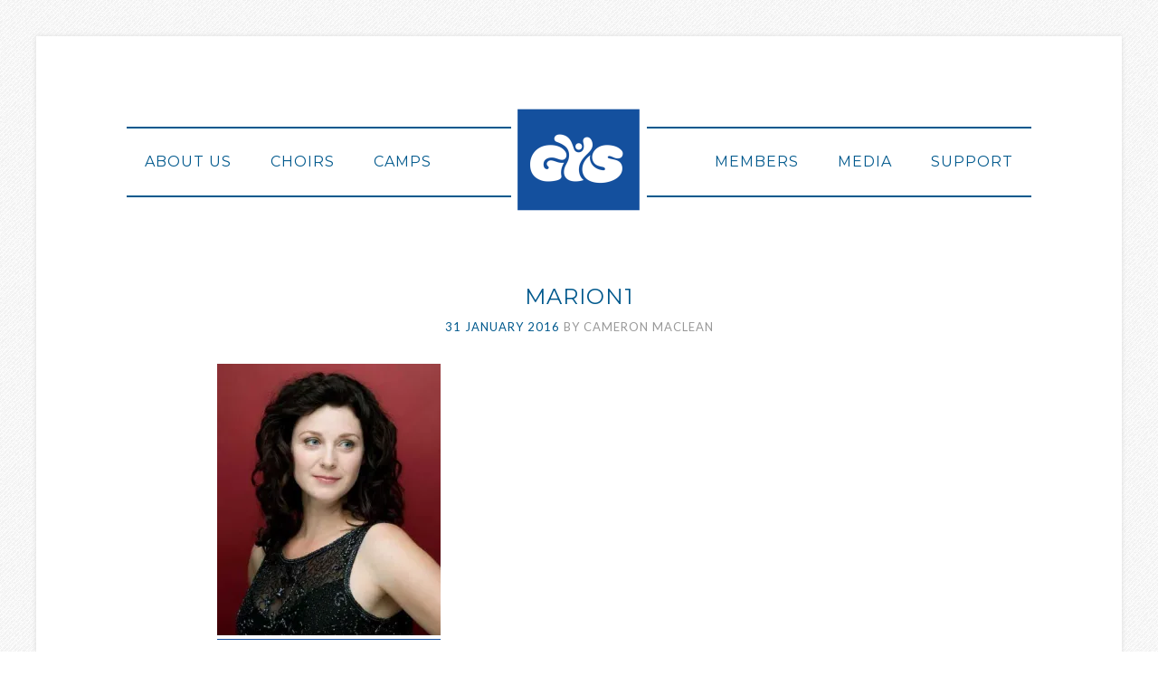

--- FILE ---
content_type: text/html; charset=UTF-8
request_url: https://guelphyouthsingers.com/marion1/
body_size: 66504
content:
<!DOCTYPE html>
<html lang="en-CA">
<head >
<meta charset="UTF-8" />
<meta name="viewport" content="width=device-width, initial-scale=1" />
<title>marion1 – Guelph Youth Singers</title>
<meta name='robots' content='max-image-preview:large' />
	<style>img:is([sizes="auto" i], [sizes^="auto," i]) { contain-intrinsic-size: 3000px 1500px }</style>
	<!-- Jetpack Site Verification Tags -->
<meta name="google-site-verification" content="i9y7eV__cziX8fpmKIulxONJXoCy1QAODHqAUDIrEdU" />
<!-- Google tag (gtag.js) Consent Mode dataLayer added by Site Kit -->
<script type="text/javascript" id="google_gtagjs-js-consent-mode-data-layer">
/* <![CDATA[ */
window.dataLayer = window.dataLayer || [];function gtag(){dataLayer.push(arguments);}
gtag('consent', 'default', {"ad_personalization":"denied","ad_storage":"denied","ad_user_data":"denied","analytics_storage":"denied","functionality_storage":"denied","security_storage":"denied","personalization_storage":"denied","region":["AT","BE","BG","CH","CY","CZ","DE","DK","EE","ES","FI","FR","GB","GR","HR","HU","IE","IS","IT","LI","LT","LU","LV","MT","NL","NO","PL","PT","RO","SE","SI","SK"],"wait_for_update":500});
window._googlesitekitConsentCategoryMap = {"statistics":["analytics_storage"],"marketing":["ad_storage","ad_user_data","ad_personalization"],"functional":["functionality_storage","security_storage"],"preferences":["personalization_storage"]};
window._googlesitekitConsents = {"ad_personalization":"denied","ad_storage":"denied","ad_user_data":"denied","analytics_storage":"denied","functionality_storage":"denied","security_storage":"denied","personalization_storage":"denied","region":["AT","BE","BG","CH","CY","CZ","DE","DK","EE","ES","FI","FR","GB","GR","HR","HU","IE","IS","IT","LI","LT","LU","LV","MT","NL","NO","PL","PT","RO","SE","SI","SK"],"wait_for_update":500};
/* ]]> */
</script>
<!-- End Google tag (gtag.js) Consent Mode dataLayer added by Site Kit -->
<link rel='dns-prefetch' href='//www.googletagmanager.com' />
<link rel='dns-prefetch' href='//stats.wp.com' />
<link rel='dns-prefetch' href='//fonts.googleapis.com' />
<link rel='dns-prefetch' href='//v0.wordpress.com' />
<link rel='preconnect' href='//i0.wp.com' />
<link rel='preconnect' href='//c0.wp.com' />
<link rel="alternate" type="application/rss+xml" title="Guelph Youth Singers &raquo; Feed" href="https://guelphyouthsingers.com/feed/" />
<link rel="alternate" type="application/rss+xml" title="Guelph Youth Singers &raquo; Comments Feed" href="https://guelphyouthsingers.com/comments/feed/" />
<link rel="canonical" href="https://guelphyouthsingers.com/marion1/" />
		<!-- This site uses the Google Analytics by ExactMetrics plugin v8.7.4 - Using Analytics tracking - https://www.exactmetrics.com/ -->
							<script src="//www.googletagmanager.com/gtag/js?id=G-7Y7C4JRK73"  data-cfasync="false" data-wpfc-render="false" type="text/javascript" async></script>
			<script data-cfasync="false" data-wpfc-render="false" type="text/javascript">
				var em_version = '8.7.4';
				var em_track_user = true;
				var em_no_track_reason = '';
								var ExactMetricsDefaultLocations = {"page_location":"https:\/\/guelphyouthsingers.com\/marion1\/"};
								if ( typeof ExactMetricsPrivacyGuardFilter === 'function' ) {
					var ExactMetricsLocations = (typeof ExactMetricsExcludeQuery === 'object') ? ExactMetricsPrivacyGuardFilter( ExactMetricsExcludeQuery ) : ExactMetricsPrivacyGuardFilter( ExactMetricsDefaultLocations );
				} else {
					var ExactMetricsLocations = (typeof ExactMetricsExcludeQuery === 'object') ? ExactMetricsExcludeQuery : ExactMetricsDefaultLocations;
				}

								var disableStrs = [
										'ga-disable-G-7Y7C4JRK73',
									];

				/* Function to detect opted out users */
				function __gtagTrackerIsOptedOut() {
					for (var index = 0; index < disableStrs.length; index++) {
						if (document.cookie.indexOf(disableStrs[index] + '=true') > -1) {
							return true;
						}
					}

					return false;
				}

				/* Disable tracking if the opt-out cookie exists. */
				if (__gtagTrackerIsOptedOut()) {
					for (var index = 0; index < disableStrs.length; index++) {
						window[disableStrs[index]] = true;
					}
				}

				/* Opt-out function */
				function __gtagTrackerOptout() {
					for (var index = 0; index < disableStrs.length; index++) {
						document.cookie = disableStrs[index] + '=true; expires=Thu, 31 Dec 2099 23:59:59 UTC; path=/';
						window[disableStrs[index]] = true;
					}
				}

				if ('undefined' === typeof gaOptout) {
					function gaOptout() {
						__gtagTrackerOptout();
					}
				}
								window.dataLayer = window.dataLayer || [];

				window.ExactMetricsDualTracker = {
					helpers: {},
					trackers: {},
				};
				if (em_track_user) {
					function __gtagDataLayer() {
						dataLayer.push(arguments);
					}

					function __gtagTracker(type, name, parameters) {
						if (!parameters) {
							parameters = {};
						}

						if (parameters.send_to) {
							__gtagDataLayer.apply(null, arguments);
							return;
						}

						if (type === 'event') {
														parameters.send_to = exactmetrics_frontend.v4_id;
							var hookName = name;
							if (typeof parameters['event_category'] !== 'undefined') {
								hookName = parameters['event_category'] + ':' + name;
							}

							if (typeof ExactMetricsDualTracker.trackers[hookName] !== 'undefined') {
								ExactMetricsDualTracker.trackers[hookName](parameters);
							} else {
								__gtagDataLayer('event', name, parameters);
							}
							
						} else {
							__gtagDataLayer.apply(null, arguments);
						}
					}

					__gtagTracker('js', new Date());
					__gtagTracker('set', {
						'developer_id.dNDMyYj': true,
											});
					if ( ExactMetricsLocations.page_location ) {
						__gtagTracker('set', ExactMetricsLocations);
					}
										__gtagTracker('config', 'G-7Y7C4JRK73', {"forceSSL":"true","page_path":location.pathname + location.search + location.hash} );
										window.gtag = __gtagTracker;										(function () {
						/* https://developers.google.com/analytics/devguides/collection/analyticsjs/ */
						/* ga and __gaTracker compatibility shim. */
						var noopfn = function () {
							return null;
						};
						var newtracker = function () {
							return new Tracker();
						};
						var Tracker = function () {
							return null;
						};
						var p = Tracker.prototype;
						p.get = noopfn;
						p.set = noopfn;
						p.send = function () {
							var args = Array.prototype.slice.call(arguments);
							args.unshift('send');
							__gaTracker.apply(null, args);
						};
						var __gaTracker = function () {
							var len = arguments.length;
							if (len === 0) {
								return;
							}
							var f = arguments[len - 1];
							if (typeof f !== 'object' || f === null || typeof f.hitCallback !== 'function') {
								if ('send' === arguments[0]) {
									var hitConverted, hitObject = false, action;
									if ('event' === arguments[1]) {
										if ('undefined' !== typeof arguments[3]) {
											hitObject = {
												'eventAction': arguments[3],
												'eventCategory': arguments[2],
												'eventLabel': arguments[4],
												'value': arguments[5] ? arguments[5] : 1,
											}
										}
									}
									if ('pageview' === arguments[1]) {
										if ('undefined' !== typeof arguments[2]) {
											hitObject = {
												'eventAction': 'page_view',
												'page_path': arguments[2],
											}
										}
									}
									if (typeof arguments[2] === 'object') {
										hitObject = arguments[2];
									}
									if (typeof arguments[5] === 'object') {
										Object.assign(hitObject, arguments[5]);
									}
									if ('undefined' !== typeof arguments[1].hitType) {
										hitObject = arguments[1];
										if ('pageview' === hitObject.hitType) {
											hitObject.eventAction = 'page_view';
										}
									}
									if (hitObject) {
										action = 'timing' === arguments[1].hitType ? 'timing_complete' : hitObject.eventAction;
										hitConverted = mapArgs(hitObject);
										__gtagTracker('event', action, hitConverted);
									}
								}
								return;
							}

							function mapArgs(args) {
								var arg, hit = {};
								var gaMap = {
									'eventCategory': 'event_category',
									'eventAction': 'event_action',
									'eventLabel': 'event_label',
									'eventValue': 'event_value',
									'nonInteraction': 'non_interaction',
									'timingCategory': 'event_category',
									'timingVar': 'name',
									'timingValue': 'value',
									'timingLabel': 'event_label',
									'page': 'page_path',
									'location': 'page_location',
									'title': 'page_title',
									'referrer' : 'page_referrer',
								};
								for (arg in args) {
																		if (!(!args.hasOwnProperty(arg) || !gaMap.hasOwnProperty(arg))) {
										hit[gaMap[arg]] = args[arg];
									} else {
										hit[arg] = args[arg];
									}
								}
								return hit;
							}

							try {
								f.hitCallback();
							} catch (ex) {
							}
						};
						__gaTracker.create = newtracker;
						__gaTracker.getByName = newtracker;
						__gaTracker.getAll = function () {
							return [];
						};
						__gaTracker.remove = noopfn;
						__gaTracker.loaded = true;
						window['__gaTracker'] = __gaTracker;
					})();
									} else {
										console.log("");
					(function () {
						function __gtagTracker() {
							return null;
						}

						window['__gtagTracker'] = __gtagTracker;
						window['gtag'] = __gtagTracker;
					})();
									}
			</script>
			
							<!-- / Google Analytics by ExactMetrics -->
		<script type="text/javascript">
/* <![CDATA[ */
window._wpemojiSettings = {"baseUrl":"https:\/\/s.w.org\/images\/core\/emoji\/16.0.1\/72x72\/","ext":".png","svgUrl":"https:\/\/s.w.org\/images\/core\/emoji\/16.0.1\/svg\/","svgExt":".svg","source":{"concatemoji":"https:\/\/guelphyouthsingers.com\/wp-includes\/js\/wp-emoji-release.min.js?ver=6.8.3"}};
/*! This file is auto-generated */
!function(s,n){var o,i,e;function c(e){try{var t={supportTests:e,timestamp:(new Date).valueOf()};sessionStorage.setItem(o,JSON.stringify(t))}catch(e){}}function p(e,t,n){e.clearRect(0,0,e.canvas.width,e.canvas.height),e.fillText(t,0,0);var t=new Uint32Array(e.getImageData(0,0,e.canvas.width,e.canvas.height).data),a=(e.clearRect(0,0,e.canvas.width,e.canvas.height),e.fillText(n,0,0),new Uint32Array(e.getImageData(0,0,e.canvas.width,e.canvas.height).data));return t.every(function(e,t){return e===a[t]})}function u(e,t){e.clearRect(0,0,e.canvas.width,e.canvas.height),e.fillText(t,0,0);for(var n=e.getImageData(16,16,1,1),a=0;a<n.data.length;a++)if(0!==n.data[a])return!1;return!0}function f(e,t,n,a){switch(t){case"flag":return n(e,"\ud83c\udff3\ufe0f\u200d\u26a7\ufe0f","\ud83c\udff3\ufe0f\u200b\u26a7\ufe0f")?!1:!n(e,"\ud83c\udde8\ud83c\uddf6","\ud83c\udde8\u200b\ud83c\uddf6")&&!n(e,"\ud83c\udff4\udb40\udc67\udb40\udc62\udb40\udc65\udb40\udc6e\udb40\udc67\udb40\udc7f","\ud83c\udff4\u200b\udb40\udc67\u200b\udb40\udc62\u200b\udb40\udc65\u200b\udb40\udc6e\u200b\udb40\udc67\u200b\udb40\udc7f");case"emoji":return!a(e,"\ud83e\udedf")}return!1}function g(e,t,n,a){var r="undefined"!=typeof WorkerGlobalScope&&self instanceof WorkerGlobalScope?new OffscreenCanvas(300,150):s.createElement("canvas"),o=r.getContext("2d",{willReadFrequently:!0}),i=(o.textBaseline="top",o.font="600 32px Arial",{});return e.forEach(function(e){i[e]=t(o,e,n,a)}),i}function t(e){var t=s.createElement("script");t.src=e,t.defer=!0,s.head.appendChild(t)}"undefined"!=typeof Promise&&(o="wpEmojiSettingsSupports",i=["flag","emoji"],n.supports={everything:!0,everythingExceptFlag:!0},e=new Promise(function(e){s.addEventListener("DOMContentLoaded",e,{once:!0})}),new Promise(function(t){var n=function(){try{var e=JSON.parse(sessionStorage.getItem(o));if("object"==typeof e&&"number"==typeof e.timestamp&&(new Date).valueOf()<e.timestamp+604800&&"object"==typeof e.supportTests)return e.supportTests}catch(e){}return null}();if(!n){if("undefined"!=typeof Worker&&"undefined"!=typeof OffscreenCanvas&&"undefined"!=typeof URL&&URL.createObjectURL&&"undefined"!=typeof Blob)try{var e="postMessage("+g.toString()+"("+[JSON.stringify(i),f.toString(),p.toString(),u.toString()].join(",")+"));",a=new Blob([e],{type:"text/javascript"}),r=new Worker(URL.createObjectURL(a),{name:"wpTestEmojiSupports"});return void(r.onmessage=function(e){c(n=e.data),r.terminate(),t(n)})}catch(e){}c(n=g(i,f,p,u))}t(n)}).then(function(e){for(var t in e)n.supports[t]=e[t],n.supports.everything=n.supports.everything&&n.supports[t],"flag"!==t&&(n.supports.everythingExceptFlag=n.supports.everythingExceptFlag&&n.supports[t]);n.supports.everythingExceptFlag=n.supports.everythingExceptFlag&&!n.supports.flag,n.DOMReady=!1,n.readyCallback=function(){n.DOMReady=!0}}).then(function(){return e}).then(function(){var e;n.supports.everything||(n.readyCallback(),(e=n.source||{}).concatemoji?t(e.concatemoji):e.wpemoji&&e.twemoji&&(t(e.twemoji),t(e.wpemoji)))}))}((window,document),window._wpemojiSettings);
/* ]]> */
</script>
<link rel='stylesheet' id='modern-studio-pro-theme-css' href='https://guelphyouthsingers.com/wp-content/themes/modern-studio-pro/style.css?ver=1.0' type='text/css' media='all' />
<style id='modern-studio-pro-theme-inline-css' type='text/css'>

		a,
		.after-entry a:hover,
		.archive-description a:hover,
		.author-box a:hover,
		.breadcrumb a:hover,
		.comment-respond a:hover,
		.entry-comments a:hover,
		.entry-content a:hover,
		.entry-title a:hover,
		.footer-widgets a:hover,
		.genesis-nav-menu a:hover,
		.genesis-nav-menu .sub-menu a:hover,
		.pagination a:hover,
		.sidebar a:hover,
		.site-footer a:hover,
		.sticky-message a:hover {
			color: #14509e;
		}
		
		.after-entry a,
		.after-entry a:hover,
		.archive-description a,
		.archive-description a:hover,
		.author-box a,
		.author-box a:hover,
		.breadcrumb a,		
		.breadcrumb a:hover,
		.comment-respond a,
		.comment-respond a:hover,
		.entry-comments a,
		.entry-comments a:hover,
		.entry-content a,
		.entry-content a:hover,
		.footer-widgets a,
		.footer-widgets a:hover,
		.pagination a,
		.pagination a:hover,
		.sidebar a,
		.sidebar a:hover,		
		.site-footer a,
		.site-footer a:hover,
		.sticky-message a,
		.sticky-message a:hover {
			border-color: #14509e;
		}
		
</style>
<style id='wp-emoji-styles-inline-css' type='text/css'>

	img.wp-smiley, img.emoji {
		display: inline !important;
		border: none !important;
		box-shadow: none !important;
		height: 1em !important;
		width: 1em !important;
		margin: 0 0.07em !important;
		vertical-align: -0.1em !important;
		background: none !important;
		padding: 0 !important;
	}
</style>
<link rel='stylesheet' id='wp-block-library-css' href='https://c0.wp.com/c/6.8.3/wp-includes/css/dist/block-library/style.min.css' type='text/css' media='all' />
<style id='classic-theme-styles-inline-css' type='text/css'>
/*! This file is auto-generated */
.wp-block-button__link{color:#fff;background-color:#32373c;border-radius:9999px;box-shadow:none;text-decoration:none;padding:calc(.667em + 2px) calc(1.333em + 2px);font-size:1.125em}.wp-block-file__button{background:#32373c;color:#fff;text-decoration:none}
</style>
<link rel='stylesheet' id='mediaelement-css' href='https://c0.wp.com/c/6.8.3/wp-includes/js/mediaelement/mediaelementplayer-legacy.min.css' type='text/css' media='all' />
<link rel='stylesheet' id='wp-mediaelement-css' href='https://c0.wp.com/c/6.8.3/wp-includes/js/mediaelement/wp-mediaelement.min.css' type='text/css' media='all' />
<style id='jetpack-sharing-buttons-style-inline-css' type='text/css'>
.jetpack-sharing-buttons__services-list{display:flex;flex-direction:row;flex-wrap:wrap;gap:0;list-style-type:none;margin:5px;padding:0}.jetpack-sharing-buttons__services-list.has-small-icon-size{font-size:12px}.jetpack-sharing-buttons__services-list.has-normal-icon-size{font-size:16px}.jetpack-sharing-buttons__services-list.has-large-icon-size{font-size:24px}.jetpack-sharing-buttons__services-list.has-huge-icon-size{font-size:36px}@media print{.jetpack-sharing-buttons__services-list{display:none!important}}.editor-styles-wrapper .wp-block-jetpack-sharing-buttons{gap:0;padding-inline-start:0}ul.jetpack-sharing-buttons__services-list.has-background{padding:1.25em 2.375em}
</style>
<style id='global-styles-inline-css' type='text/css'>
:root{--wp--preset--aspect-ratio--square: 1;--wp--preset--aspect-ratio--4-3: 4/3;--wp--preset--aspect-ratio--3-4: 3/4;--wp--preset--aspect-ratio--3-2: 3/2;--wp--preset--aspect-ratio--2-3: 2/3;--wp--preset--aspect-ratio--16-9: 16/9;--wp--preset--aspect-ratio--9-16: 9/16;--wp--preset--color--black: #000000;--wp--preset--color--cyan-bluish-gray: #abb8c3;--wp--preset--color--white: #ffffff;--wp--preset--color--pale-pink: #f78da7;--wp--preset--color--vivid-red: #cf2e2e;--wp--preset--color--luminous-vivid-orange: #ff6900;--wp--preset--color--luminous-vivid-amber: #fcb900;--wp--preset--color--light-green-cyan: #7bdcb5;--wp--preset--color--vivid-green-cyan: #00d084;--wp--preset--color--pale-cyan-blue: #8ed1fc;--wp--preset--color--vivid-cyan-blue: #0693e3;--wp--preset--color--vivid-purple: #9b51e0;--wp--preset--gradient--vivid-cyan-blue-to-vivid-purple: linear-gradient(135deg,rgba(6,147,227,1) 0%,rgb(155,81,224) 100%);--wp--preset--gradient--light-green-cyan-to-vivid-green-cyan: linear-gradient(135deg,rgb(122,220,180) 0%,rgb(0,208,130) 100%);--wp--preset--gradient--luminous-vivid-amber-to-luminous-vivid-orange: linear-gradient(135deg,rgba(252,185,0,1) 0%,rgba(255,105,0,1) 100%);--wp--preset--gradient--luminous-vivid-orange-to-vivid-red: linear-gradient(135deg,rgba(255,105,0,1) 0%,rgb(207,46,46) 100%);--wp--preset--gradient--very-light-gray-to-cyan-bluish-gray: linear-gradient(135deg,rgb(238,238,238) 0%,rgb(169,184,195) 100%);--wp--preset--gradient--cool-to-warm-spectrum: linear-gradient(135deg,rgb(74,234,220) 0%,rgb(151,120,209) 20%,rgb(207,42,186) 40%,rgb(238,44,130) 60%,rgb(251,105,98) 80%,rgb(254,248,76) 100%);--wp--preset--gradient--blush-light-purple: linear-gradient(135deg,rgb(255,206,236) 0%,rgb(152,150,240) 100%);--wp--preset--gradient--blush-bordeaux: linear-gradient(135deg,rgb(254,205,165) 0%,rgb(254,45,45) 50%,rgb(107,0,62) 100%);--wp--preset--gradient--luminous-dusk: linear-gradient(135deg,rgb(255,203,112) 0%,rgb(199,81,192) 50%,rgb(65,88,208) 100%);--wp--preset--gradient--pale-ocean: linear-gradient(135deg,rgb(255,245,203) 0%,rgb(182,227,212) 50%,rgb(51,167,181) 100%);--wp--preset--gradient--electric-grass: linear-gradient(135deg,rgb(202,248,128) 0%,rgb(113,206,126) 100%);--wp--preset--gradient--midnight: linear-gradient(135deg,rgb(2,3,129) 0%,rgb(40,116,252) 100%);--wp--preset--font-size--small: 13px;--wp--preset--font-size--medium: 20px;--wp--preset--font-size--large: 36px;--wp--preset--font-size--x-large: 42px;--wp--preset--spacing--20: 0.44rem;--wp--preset--spacing--30: 0.67rem;--wp--preset--spacing--40: 1rem;--wp--preset--spacing--50: 1.5rem;--wp--preset--spacing--60: 2.25rem;--wp--preset--spacing--70: 3.38rem;--wp--preset--spacing--80: 5.06rem;--wp--preset--shadow--natural: 6px 6px 9px rgba(0, 0, 0, 0.2);--wp--preset--shadow--deep: 12px 12px 50px rgba(0, 0, 0, 0.4);--wp--preset--shadow--sharp: 6px 6px 0px rgba(0, 0, 0, 0.2);--wp--preset--shadow--outlined: 6px 6px 0px -3px rgba(255, 255, 255, 1), 6px 6px rgba(0, 0, 0, 1);--wp--preset--shadow--crisp: 6px 6px 0px rgba(0, 0, 0, 1);}:where(.is-layout-flex){gap: 0.5em;}:where(.is-layout-grid){gap: 0.5em;}body .is-layout-flex{display: flex;}.is-layout-flex{flex-wrap: wrap;align-items: center;}.is-layout-flex > :is(*, div){margin: 0;}body .is-layout-grid{display: grid;}.is-layout-grid > :is(*, div){margin: 0;}:where(.wp-block-columns.is-layout-flex){gap: 2em;}:where(.wp-block-columns.is-layout-grid){gap: 2em;}:where(.wp-block-post-template.is-layout-flex){gap: 1.25em;}:where(.wp-block-post-template.is-layout-grid){gap: 1.25em;}.has-black-color{color: var(--wp--preset--color--black) !important;}.has-cyan-bluish-gray-color{color: var(--wp--preset--color--cyan-bluish-gray) !important;}.has-white-color{color: var(--wp--preset--color--white) !important;}.has-pale-pink-color{color: var(--wp--preset--color--pale-pink) !important;}.has-vivid-red-color{color: var(--wp--preset--color--vivid-red) !important;}.has-luminous-vivid-orange-color{color: var(--wp--preset--color--luminous-vivid-orange) !important;}.has-luminous-vivid-amber-color{color: var(--wp--preset--color--luminous-vivid-amber) !important;}.has-light-green-cyan-color{color: var(--wp--preset--color--light-green-cyan) !important;}.has-vivid-green-cyan-color{color: var(--wp--preset--color--vivid-green-cyan) !important;}.has-pale-cyan-blue-color{color: var(--wp--preset--color--pale-cyan-blue) !important;}.has-vivid-cyan-blue-color{color: var(--wp--preset--color--vivid-cyan-blue) !important;}.has-vivid-purple-color{color: var(--wp--preset--color--vivid-purple) !important;}.has-black-background-color{background-color: var(--wp--preset--color--black) !important;}.has-cyan-bluish-gray-background-color{background-color: var(--wp--preset--color--cyan-bluish-gray) !important;}.has-white-background-color{background-color: var(--wp--preset--color--white) !important;}.has-pale-pink-background-color{background-color: var(--wp--preset--color--pale-pink) !important;}.has-vivid-red-background-color{background-color: var(--wp--preset--color--vivid-red) !important;}.has-luminous-vivid-orange-background-color{background-color: var(--wp--preset--color--luminous-vivid-orange) !important;}.has-luminous-vivid-amber-background-color{background-color: var(--wp--preset--color--luminous-vivid-amber) !important;}.has-light-green-cyan-background-color{background-color: var(--wp--preset--color--light-green-cyan) !important;}.has-vivid-green-cyan-background-color{background-color: var(--wp--preset--color--vivid-green-cyan) !important;}.has-pale-cyan-blue-background-color{background-color: var(--wp--preset--color--pale-cyan-blue) !important;}.has-vivid-cyan-blue-background-color{background-color: var(--wp--preset--color--vivid-cyan-blue) !important;}.has-vivid-purple-background-color{background-color: var(--wp--preset--color--vivid-purple) !important;}.has-black-border-color{border-color: var(--wp--preset--color--black) !important;}.has-cyan-bluish-gray-border-color{border-color: var(--wp--preset--color--cyan-bluish-gray) !important;}.has-white-border-color{border-color: var(--wp--preset--color--white) !important;}.has-pale-pink-border-color{border-color: var(--wp--preset--color--pale-pink) !important;}.has-vivid-red-border-color{border-color: var(--wp--preset--color--vivid-red) !important;}.has-luminous-vivid-orange-border-color{border-color: var(--wp--preset--color--luminous-vivid-orange) !important;}.has-luminous-vivid-amber-border-color{border-color: var(--wp--preset--color--luminous-vivid-amber) !important;}.has-light-green-cyan-border-color{border-color: var(--wp--preset--color--light-green-cyan) !important;}.has-vivid-green-cyan-border-color{border-color: var(--wp--preset--color--vivid-green-cyan) !important;}.has-pale-cyan-blue-border-color{border-color: var(--wp--preset--color--pale-cyan-blue) !important;}.has-vivid-cyan-blue-border-color{border-color: var(--wp--preset--color--vivid-cyan-blue) !important;}.has-vivid-purple-border-color{border-color: var(--wp--preset--color--vivid-purple) !important;}.has-vivid-cyan-blue-to-vivid-purple-gradient-background{background: var(--wp--preset--gradient--vivid-cyan-blue-to-vivid-purple) !important;}.has-light-green-cyan-to-vivid-green-cyan-gradient-background{background: var(--wp--preset--gradient--light-green-cyan-to-vivid-green-cyan) !important;}.has-luminous-vivid-amber-to-luminous-vivid-orange-gradient-background{background: var(--wp--preset--gradient--luminous-vivid-amber-to-luminous-vivid-orange) !important;}.has-luminous-vivid-orange-to-vivid-red-gradient-background{background: var(--wp--preset--gradient--luminous-vivid-orange-to-vivid-red) !important;}.has-very-light-gray-to-cyan-bluish-gray-gradient-background{background: var(--wp--preset--gradient--very-light-gray-to-cyan-bluish-gray) !important;}.has-cool-to-warm-spectrum-gradient-background{background: var(--wp--preset--gradient--cool-to-warm-spectrum) !important;}.has-blush-light-purple-gradient-background{background: var(--wp--preset--gradient--blush-light-purple) !important;}.has-blush-bordeaux-gradient-background{background: var(--wp--preset--gradient--blush-bordeaux) !important;}.has-luminous-dusk-gradient-background{background: var(--wp--preset--gradient--luminous-dusk) !important;}.has-pale-ocean-gradient-background{background: var(--wp--preset--gradient--pale-ocean) !important;}.has-electric-grass-gradient-background{background: var(--wp--preset--gradient--electric-grass) !important;}.has-midnight-gradient-background{background: var(--wp--preset--gradient--midnight) !important;}.has-small-font-size{font-size: var(--wp--preset--font-size--small) !important;}.has-medium-font-size{font-size: var(--wp--preset--font-size--medium) !important;}.has-large-font-size{font-size: var(--wp--preset--font-size--large) !important;}.has-x-large-font-size{font-size: var(--wp--preset--font-size--x-large) !important;}
:where(.wp-block-post-template.is-layout-flex){gap: 1.25em;}:where(.wp-block-post-template.is-layout-grid){gap: 1.25em;}
:where(.wp-block-columns.is-layout-flex){gap: 2em;}:where(.wp-block-columns.is-layout-grid){gap: 2em;}
:root :where(.wp-block-pullquote){font-size: 1.5em;line-height: 1.6;}
</style>
<link rel='stylesheet' id='dashicons-css' href='https://c0.wp.com/c/6.8.3/wp-includes/css/dashicons.min.css' type='text/css' media='all' />
<link rel='stylesheet' id='google-fonts-css' href='//fonts.googleapis.com/css?family=Lato%3A400%2C700%2C400italic%7CMontserrat&#038;ver=1.0' type='text/css' media='all' />
<link rel='stylesheet' id='simple-social-icons-font-css' href='https://guelphyouthsingers.com/wp-content/plugins/simple-social-icons/css/style.css?ver=3.0.2' type='text/css' media='all' />
<link rel='stylesheet' id='flick-css' href='https://guelphyouthsingers.com/wp-content/plugins/mailchimp/assets/css/flick/flick.css?ver=2.0.0' type='text/css' media='all' />
<link rel='stylesheet' id='mailchimp_sf_main_css-css' href='https://guelphyouthsingers.com/wp-content/plugins/mailchimp/assets/css/frontend.css?ver=2.0.0' type='text/css' media='all' />
<link rel='stylesheet' id='gppro-style-css' href='//guelphyouthsingers.com/wp-content/uploads/gppro/gppro-custom-1.css?ver=1461167722' type='text/css' media='all' />
<link rel='stylesheet' id='hm_custom_css-css' href='https://guelphyouthsingers.com/wp-content/uploads/hm_custom_css_js/custom.css?ver=1654555708' type='text/css' media='all' />
<script type="text/javascript" src="https://guelphyouthsingers.com/wp-content/plugins/google-analytics-dashboard-for-wp/assets/js/frontend-gtag.min.js?ver=8.7.4" id="exactmetrics-frontend-script-js" async="async" data-wp-strategy="async"></script>
<script data-cfasync="false" data-wpfc-render="false" type="text/javascript" id='exactmetrics-frontend-script-js-extra'>/* <![CDATA[ */
var exactmetrics_frontend = {"js_events_tracking":"true","download_extensions":"zip,mp3,mpeg,pdf,docx,pptx,xlsx,rar","inbound_paths":"[{\"path\":\"\\\/go\\\/\",\"label\":\"affiliate\"},{\"path\":\"\\\/recommend\\\/\",\"label\":\"affiliate\"},{\"path\":\"\\\/out\\\/\",\"label\":\"Affiliate\"}]","home_url":"https:\/\/guelphyouthsingers.com","hash_tracking":"true","v4_id":"G-7Y7C4JRK73"};/* ]]> */
</script>
<script type="text/javascript" src="https://c0.wp.com/c/6.8.3/wp-includes/js/jquery/jquery.min.js" id="jquery-core-js"></script>
<script type="text/javascript" src="https://c0.wp.com/c/6.8.3/wp-includes/js/jquery/jquery-migrate.min.js" id="jquery-migrate-js"></script>
<script type="text/javascript" src="https://guelphyouthsingers.com/wp-content/themes/modern-studio-pro/js/responsive-menu.js?ver=1.0.0" id="ms-responsive-menu-js"></script>
<script type="text/javascript" src="https://guelphyouthsingers.com/wp-content/themes/modern-studio-pro/js/sticky-message.js?ver=1.0.0" id="ms-sticky-message-js"></script>

<!-- Google tag (gtag.js) snippet added by Site Kit -->
<!-- Google Analytics snippet added by Site Kit -->
<!-- Google Ads snippet added by Site Kit -->
<script type="text/javascript" src="https://www.googletagmanager.com/gtag/js?id=GT-MJMDP2Q" id="google_gtagjs-js" async></script>
<script type="text/javascript" id="google_gtagjs-js-after">
/* <![CDATA[ */
window.dataLayer = window.dataLayer || [];function gtag(){dataLayer.push(arguments);}
gtag("set","linker",{"domains":["guelphyouthsingers.com"]});
gtag("js", new Date());
gtag("set", "developer_id.dZTNiMT", true);
gtag("config", "GT-MJMDP2Q");
gtag("config", "AW-10941394393");
 window._googlesitekit = window._googlesitekit || {}; window._googlesitekit.throttledEvents = []; window._googlesitekit.gtagEvent = (name, data) => { var key = JSON.stringify( { name, data } ); if ( !! window._googlesitekit.throttledEvents[ key ] ) { return; } window._googlesitekit.throttledEvents[ key ] = true; setTimeout( () => { delete window._googlesitekit.throttledEvents[ key ]; }, 5 ); gtag( "event", name, { ...data, event_source: "site-kit" } ); }; 
/* ]]> */
</script>
<link rel="https://api.w.org/" href="https://guelphyouthsingers.com/wp-json/" /><link rel="alternate" title="JSON" type="application/json" href="https://guelphyouthsingers.com/wp-json/wp/v2/media/32" /><link rel="EditURI" type="application/rsd+xml" title="RSD" href="https://guelphyouthsingers.com/xmlrpc.php?rsd" />
<link rel="alternate" title="oEmbed (JSON)" type="application/json+oembed" href="https://guelphyouthsingers.com/wp-json/oembed/1.0/embed?url=https%3A%2F%2Fguelphyouthsingers.com%2Fmarion1%2F" />
<link rel="alternate" title="oEmbed (XML)" type="text/xml+oembed" href="https://guelphyouthsingers.com/wp-json/oembed/1.0/embed?url=https%3A%2F%2Fguelphyouthsingers.com%2Fmarion1%2F&#038;format=xml" />
<!-- start Simple Custom CSS and JS -->
<style type="text/css">
.dropdown-wrapper {
  width: 100%;
  margin: 20px 0;
  border: 1px solid #ccc;
  border-radius: 10px;
  overflow: hidden;
}

/* Header bar */
.dropdown-header {
  color: #000;
  padding: 15px 20px;
  cursor: pointer;
  user-select: none;
  background-color: transparent;
  transition: background-color 0.3s ease;
  display: flex;
  justify-content: space-between;
  align-items: center;
}

.dropdown-header:hover {
  background-color: rgba(0, 0, 0, 0.05);
}

.dropdown-header h4 {
  margin: 0;
  flex: 1;
  display: flex;
  justify-content: space-between;
  align-items: center;
}

/* Arrow styling */
.dropdown-arrow {
  margin-left: 10px;
  transition: transform 0.3s ease;
}

/* Dropdown content */
.dropdown-content {
  max-height: 0;
  overflow: hidden;
  padding: 0 20px;
  transition: max-height 0.4s ease, padding 0.4s ease;
}

/* Use 'max-height' with a large value and 'transition' to allow expansion */
.dropdown-content.open {
  max-height: 1000px; /* large enough to fit the table */
  padding: 15px 20px;
  border-top: 1px solid #eee;
}


/* Rotate arrow when open */
.dropdown-header.open .dropdown-arrow {
  transform: rotate(180deg);
}

.custom-table {
  border-collapse: separate;
  border-spacing: 0;
  border: 2px solid #bbb;
  border-radius: 10px;
  overflow: hidden;
  width: 100%;
}

.custom-table th,
.custom-table td {
  border: 1px solid #bbb;
  padding: 8px;
}

.custom-table thead th {
  text-align: center;
}

.custom-table tbody td {
  text-align: left;
}

.table-responsive {
  width: 100%;
  overflow-x: auto;
  -webkit-overflow-scrolling: touch;
}

.table-responsive .custom-table {
  min-width: 100%;
  box-sizing: border-box;
}</style>
<!-- end Simple Custom CSS and JS -->
<!-- start Simple Custom CSS and JS -->
<style type="text/css">
/* Default styles for the image */
img.corporate {
  margin-left: 120px; /* This is the default left margin for larger screens */
}

/* Mobile styles (screens 600px or less) */
@media only screen and (max-width: 600px) {
  img.corporate {
    margin-left: 45px; /* Adjust this left margin for mobile devices */
  }
}
</style>
<!-- end Simple Custom CSS and JS -->
<!-- start Simple Custom CSS and JS -->
<style type="text/css">
/* Add your CSS code here.

For example:
.example {
    color: red;
}

For brushing up on your CSS knowledge, check out http://www.w3schools.com/css/css_syntax.asp

End of comment */ 

 /* Three image containers (use 25% for four, and 50% for two, etc) */
.imgcolumn {
  float: left;
  width: 50%;
  padding: 5px;
}

/* Clear floats after image containers */
.imgrow::after {
  content: "";
  clear: both;
  display: table;
} </style>
<!-- end Simple Custom CSS and JS -->
<!-- start Simple Custom CSS and JS -->
<style type="text/css">
/* Add your CSS code here.

For example:
.example {
    color: red;
}

For brushing up on your CSS knowledge, check out http://www.w3schools.com/css/css_syntax.asp

End of comment */ 

.vismisstatements {
	padding: 0;
	list-style: none;
	text-align: center;
}
.vismisstatements li {
	display: inline-block;
	width: 100%;
	padding: 30px 20px;
	position: relative;
	vertical-align: top;
    margin: 10px;
	margin-left: -40px;
	border: 1px solid lightgray;
    border-radius: 25px;
	text-align: left;
}
.vismisstatements li h2 {
	font-size: 50px;
	margin: 0;
	position: absolute;
	opacity: 0.2;
	top: 20px;
	right: 10px;
	transition: all 0.3s ease-in-out;
}

.vismisstatements li p {
	font-size: 16px;
	line-height: 18px;
	color: #b7b7b7;
	margin-top: 5px;
}

.vismisstatements li:hover h2 {
	top: 0px;
	opacity: 0.6;
}

.vismisstatements li:hover h4 {
	top: 0px;
	opacity: 0.6;
}

.vismisstatements li:before {
	content: '';
	position: absolute;
	top: -2px;
	left: -2px;
	right: -2px;
	bottom: -2px;
	z-index: -1;
	background: #fff;
	transform: skew(2deg, 2deg);
}
.tilesWrap li:after {
	content: '';
	position: absolute;
	width: 40%;
	height: 100%;
	left: 0;
	top: 0;
	background: rgba(255, 255, 255, 0.02);
}
.tilesWrap li:nth-child(1):before {
	background: #C9FFBF;
background: -webkit-linear-gradient(to right, #FFAFBD, #C9FFBF);
background: linear-gradient(to right, #FFAFBD, #C9FFBF);
}
.tilesWrap li:nth-child(2):before {
	background: #f2709c;
background: -webkit-linear-gradient(to right, #ff9472, #f2709c);
background: linear-gradient(to right, #ff9472, #f2709c);
}
.tilesWrap li:nth-child(3):before {
	background: #c21500;
background: -webkit-linear-gradient(to right, #ffc500, #c21500);
background: linear-gradient(to right, #ffc500, #c21500);
}
.tilesWrap li:nth-child(4):before {
	background: #FC354C;
background: -webkit-linear-gradient(to right, #0ABFBC, #FC354C);
background: linear-gradient(to right, #0ABFBC, #FC354C);
}</style>
<!-- end Simple Custom CSS and JS -->
<!-- start Simple Custom CSS and JS -->
<style type="text/css">
/* Add your CSS code here.

For example:
.example {
    color: red;
}

For brushing up on your CSS knowledge, check out http://www.w3schools.com/css/css_syntax.asp

End of comment */ 

.auditionbutton {
  border: 2px solid lightgray;
  border-radius: 5px;
  margin-bottom: 5px;
  padding: 10px;
  height: 50px;
  width: 100%;
  font-size: 14px;
  font-family: Montserrat, sans-serif;
  background-color: #14509E;
  color: #fcfcfc;
  text-align: center;
}
/*
@media handheld, only screen and (max-width: 767px) {
.auditionbutton {
  border: 2px solid lightgray;
  border-radius: 5px;
  padding: 10px;
  margin-bottom: 5px;
  height: 55px;
  width: 237px;
  max-width: 250px;
  font-size: 14px;
  font-family: Montserrat, sans-serif;
  background-color: #003566;
  color: #fcfcfc;
 }
*/
.registerbutton {
  border: 2px solid lightgray;
  border-radius: 5px;
  margin-bottom: 5px;
  padding: 10px;
  height: 50px;
  width: 100%;
  font-size: 16px;
  font-family: Montserrat, sans-serif;
  background-color: #14509E;
  color: #fcfcfc;
  text-align: center;
}
/*
@media handheld, only screen and (max-width: 767px) {
.registerbutton {
  border: 2px solid lightgray;
  border-radius: 5px;
  padding: 10px;
  margin-bottom: 5px;
  height: 55px;
  width: 237px;
  max-width: 250px;
  font-size: 14px;
  font-family: Montserrat, sans-serif;
  background-color: #003566;
  color: #fcfcfc;
 }
}
*/  

  
.registrationrow:after {
  content: "";
  display: table;
  clear: both;
}
</style>
<!-- end Simple Custom CSS and JS -->
<!-- start Simple Custom CSS and JS -->
<style type="text/css">
/* Add your CSS code here.

For example:
.example {
    color: red;
}

For brushing up on your CSS knowledge, check out http://www.w3schools.com/css/css_syntax.asp

End of comment */ 

.rafflecolumn {
  float: left;
  width: 35%;
  padding: 10px;
}

.rafflecolumntwo {
  float: left;
  width: 65%;
  padding: 10px;
}

/* Clear floats after the columns */

.rafflerow:after {
  content: "";
  display: table;
  clear: both;
}</style>
<!-- end Simple Custom CSS and JS -->
<!-- start Simple Custom CSS and JS -->
<style type="text/css">
/* Add your CSS code here.

For example:
.example {
    color: red;
}

For brushing up on your CSS knowledge, check out http://www.w3schools.com/css/css_syntax.asp

End of comment */ 

.donatecolumn {
  float: left;
  width: 30%;
  padding: 10px;
}

.donatecolumntwo {
  float: left;
  width: 70%;
  padding: 10px;
}

/* Clear floats after the columns */
.donaterow {
  border: 1px solid lightgray;
  border-radius: 5px;
}

.donaterow h3{
  text-align: center;
  padding-top: 15px;
}

.donaterow:after {
  content: "";
  display: table;
  clear: both;
}</style>
<!-- end Simple Custom CSS and JS -->
<!-- start Simple Custom CSS and JS -->
<style type="text/css">
/* Add your CSS code here.

For example:
.example {
    color: red;
}

For brushing up on your CSS knowledge, check out http://www.w3schools.com/css/css_syntax.asp

End of comment */ 

.donatebutton {
  border: 2px solid lightgray;
  border-radius: 5px;
  padding: 10px;
  margin-bottom: 5px;
  height: 65px;
  width: 137px;
  max-width: 137px;
  font-size: 25px;
  font-family: Montserrat, sans-serif;
  background-color: #286d87;
  color: #fcfcfc;
}

@media handheld, only screen and (max-width: 767px) {
.donatebutton {
  border: 2px solid lightgray;
  border-radius: 5px;
  padding: 10px;
  margin-bottom: 5px;
  height: 65px;
  width: 137px;
  max-width: 150px;
  font-size: 20px;
  font-family: Montserrat, sans-serif;
  background-color: #286d87;
  color: #fcfcfc;
 }
}</style>
<!-- end Simple Custom CSS and JS -->
<!-- start Simple Custom CSS and JS -->
<style type="text/css">
/* Add your CSS code here.

For example:
.example {
    color: red;
}

For brushing up on your CSS knowledge, check out http://www.w3schools.com/css/css_syntax.asp

End of comment */ 

.choirstilesWrap {
	padding: 0;
	margin: 50px auto;
	list-style: none;
	text-align: center;
}
.choirstilesWrap li {
	display: inline-block;
	width: 20%;
	min-width: 200px;
	max-width: 230px;
	padding: 80px 20px 40px;
	position: relative;
	vertical-align: top;
	margin: 10px;
	min-height: 25vh;
	border: 1px solid lightgray;
    border-radius: 25px;
	text-align: left;
}
.choirstilesWrap li h2 {
	font-size: 114px;
	margin: 0;
	position: absolute;
	opacity: 0.2;
	top: 50px;
	right: 10px;
	transition: all 0.3s ease-in-out;
}
.choirstilesWrap li h3 {
	font-size: 20px;
	color: #b7b7b7;
	margin-bottom: 5px;
}
.choirstilesWrap li h4 {
	font-size: 65px;
	margin: 0;
	position: absolute;
	opacity: 0.2;
	top: 50px;
	right: 10px;
	transition: all 0.3s ease-in-out;
}
.choirstilesWrap li p {
	font-size: 16px;
	line-height: 18px;
	color: #b7b7b7;
	margin-top: 5px;
}
.choirstilesWrap li a {
	text-decoration: none;
    color: #b7b7b7;
}
.choirstilesWrap li button {
	background: transparent;
	border: 1px solid #286d87;
	padding: 10px 20px;
	color: #286d87;
	border-radius: 3px;
	position: relative;
	transition: all 0.3s ease-in-out;
	transform: translateY(-40px);
	opacity: 0;
	cursor: pointer;
	overflow: hidden;
}
.choirstilesWrap li button:before {
	content: '';
	position: absolute;
	height: 100%;
	width: 120%;
	background: #286d87;
	top: 0;
	opacity: 0;
	left: -140px;
	border-radius: 0 20px 20px 0;
	z-index: -1;
	transition: all 0.3s ease-in-out;
	
}
.choirstilesWrap li:hover button {
	transform: translateY(5px);
	opacity: 1;
}
.choirstilesWrap li button:hover {
	color: #262a2b;
}
.choirstilesWrap li button:hover:before {
	left: 0;
	opacity: 1;
}
.choirstilesWrap li:hover h2 {
	top: 0px;
	opacity: 0.6;
}

.choirstilesWrap li:hover h4 {
	top: 0px;
	opacity: 0.6;
}

.choirstilesWrap li:before {
	content: '';
	position: absolute;
	top: -2px;
	left: -2px;
	right: -2px;
	bottom: -2px;
	z-index: -1;
	background: #fff;
	transform: skew(2deg, 2deg);
}
.tilesWrap li:after {
	content: '';
	position: absolute;
	width: 40%;
	height: 100%;
	left: 0;
	top: 0;
	background: rgba(255, 255, 255, 0.02);
}
.tilesWrap li:nth-child(1):before {
	background: #C9FFBF;
background: -webkit-linear-gradient(to right, #FFAFBD, #C9FFBF);
background: linear-gradient(to right, #FFAFBD, #C9FFBF);
}
.tilesWrap li:nth-child(2):before {
	background: #f2709c;
background: -webkit-linear-gradient(to right, #ff9472, #f2709c);
background: linear-gradient(to right, #ff9472, #f2709c);
}
.tilesWrap li:nth-child(3):before {
	background: #c21500;
background: -webkit-linear-gradient(to right, #ffc500, #c21500);
background: linear-gradient(to right, #ffc500, #c21500);
}
.tilesWrap li:nth-child(4):before {
	background: #FC354C;
background: -webkit-linear-gradient(to right, #0ABFBC, #FC354C);
background: linear-gradient(to right, #0ABFBC, #FC354C);
}


/* Individual Choir pages */

.choirscolumn {
  float: left;
  width: 40%;
  padding: 10px;
  border-right: 1px solid lightgray;
}

.choirscolumntwo {
  float: left;
  width: 60%;
  padding: 10px;
}

.choiriiicolumn {
  float: left;
  width: 40%;
  padding: 10px;
}

.choiriiicolumntwo {
  float: left;
  width: 60%;
  padding: 10px;
  border-left: 1px solid lightgray;
}

/* Clear floats after the columns */
.choirsrow:after {
  content: "";
  display: table;
  clear: both;
}

/* Box Shadow */
.choirsboxshadow {
  border: 1px solid lightgray;
  border-radius: 5px;
  padding: 5px;
  box-shadow: 5px 7px lightgray;
  height: 25px;
  margin-bottom: 5px;
}
</style>
<!-- end Simple Custom CSS and JS -->
<!-- start Simple Custom CSS and JS -->
<style type="text/css">
/* Add your CSS code here.

For example:
.example {
    color: red;
}

For brushing up on your CSS knowledge, check out http://www.w3schools.com/css/css_syntax.asp

End of comment */ 

.donorstable {
  table-layout: fixed ;
  width: 100% ;
  border-collapse: collapse;
  border-bottom-color: #ffffff;
}
.donorstd {
  width: 33.33% ;
  padding: 5px;
  vertical-align: top;
  border-top-color: #ffffff;
  border-bottom-color: #ffffff;
}

.donorstable tr:nth-child(even) {background-color: #f2f2f2;}</style>
<!-- end Simple Custom CSS and JS -->
<!-- start Simple Custom CSS and JS -->
<style type="text/css">
/* Add your CSS code here.

For example:
.example {
    color: red;
}

For brushing up on your CSS knowledge, check out http://www.w3schools.com/css/css_syntax.asp

End of comment */ 

 /* Three image containers (use 25% for four, and 50% for two, etc) */
.sponsorscolumn {
  float: left;
  width: 50%;
  padding: 25px;
}

/* Clear floats after image containers */
.sponsorsrow::after {
  content: "";
  clear: both;
  display: table;
} 

/* Rounded borders */
#sponsorsborder {
  border: 2px solid lightgray;
  border-radius: 5px;
}</style>
<!-- end Simple Custom CSS and JS -->
<!-- start Simple Custom CSS and JS -->
<style type="text/css">
/* Add your CSS code here.

For example:
.example {
    color: red;
}

For brushing up on your CSS knowledge, check out http://www.w3schools.com/css/css_syntax.asp

End of comment */ 

 /* Three image containers (use 25% for four, and 50% for two, etc) */
.gallerycolumn {
  float: left;
  width: 33.33%;
  padding: 5px;
}

.gallerycolumntwo {
  float: left;
  width: 35%;
  padding: 5px;
}

.gallerycolumnthree {
  float: left;
  width: 65%;
  padding: 5px;
}

/* Clear floats after image containers */
.galleryrow::after {
  content: "";
  clear: both;
  display: table;
} </style>
<!-- end Simple Custom CSS and JS -->
<!-- start Simple Custom CSS and JS -->
<script type="text/javascript">
/* Default comment here */ 

document.addEventListener('DOMContentLoaded', function () {
  const toggles = document.querySelectorAll('.dropdown-toggle');

  toggles.forEach(toggle => {
    toggle.addEventListener('click', function () {
      const content = this.nextElementSibling; // assumes dropdown-content is next sibling

      if (content.style.maxHeight) {
        // Close it
        content.style.maxHeight = null;
        this.classList.remove('open');
        content.classList.remove('open');
      } else {
        // Open it
        content.style.maxHeight = content.scrollHeight + "px";
        this.classList.add('open');
        content.classList.add('open');
      }
    });
  });
});
</script>
<!-- end Simple Custom CSS and JS -->
<!-- start Simple Custom CSS and JS -->
<script type="text/javascript">
/* Default comment here */ 

jQuery(document).ready(function( $ ){
  
$(document).ready(function(){
	
	$('ul.tabs li').click(function(){
		var tab_id = $(this).attr('data-tab');

		$('ul.tabs li').removeClass('current');
		$('.tab-content').removeClass('current');

		$(this).addClass('current');
		$("#"+tab_id).addClass('current');
	})

})
  });</script>
<!-- end Simple Custom CSS and JS -->
<meta name="generator" content="Site Kit by Google 1.160.1" />	<style>img#wpstats{display:none}</style>
		<link rel="pingback" href="https://guelphyouthsingers.com/xmlrpc.php" />
<style type="text/css">.site-title a { background: url(https://guelphyouthsingers.com/wp-content/uploads/2022/06/cropped-Blue-white-NL-full-border.png) no-repeat !important; }</style>
<script type="text/javascript" src="https://guelphyouthsingers.com/wp-content/plugins/si-captcha-for-wordpress/captcha/si_captcha.js?ver=1768719642"></script>
<!-- begin SI CAPTCHA Anti-Spam - login/register form style -->
<style type="text/css">
.si_captcha_small { width:175px; height:45px; padding-top:10px; padding-bottom:10px; }
.si_captcha_large { width:250px; height:60px; padding-top:10px; padding-bottom:10px; }
img#si_image_com { border-style:none; margin:0; padding-right:5px; float:left; }
img#si_image_reg { border-style:none; margin:0; padding-right:5px; float:left; }
img#si_image_log { border-style:none; margin:0; padding-right:5px; float:left; }
img#si_image_side_login { border-style:none; margin:0; padding-right:5px; float:left; }
img#si_image_checkout { border-style:none; margin:0; padding-right:5px; float:left; }
img#si_image_jetpack { border-style:none; margin:0; padding-right:5px; float:left; }
img#si_image_bbpress_topic { border-style:none; margin:0; padding-right:5px; float:left; }
.si_captcha_refresh { border-style:none; margin:0; vertical-align:bottom; }
div#si_captcha_input { display:block; padding-top:15px; padding-bottom:5px; }
label#si_captcha_code_label { margin:0; }
input#si_captcha_code_input { width:65px; }
p#si_captcha_code_p { clear: left; padding-top:10px; }
.si-captcha-jetpack-error { color:#DC3232; }
</style>
<!-- end SI CAPTCHA Anti-Spam - login/register form style -->
<meta name="description" content="Building Choral Excellence in our Community" />
<style type="text/css" id="custom-background-css">
body.custom-background { background-image: url("https://guelphyouthsingers.com/wp-content/themes/modern-studio-pro/images/bg.png"); background-position: left top; background-size: auto; background-repeat: repeat; background-attachment: fixed; }
</style>
	
<!-- Jetpack Open Graph Tags -->
<meta property="og:type" content="article" />
<meta property="og:title" content="marion1" />
<meta property="og:url" content="https://guelphyouthsingers.com/marion1/" />
<meta property="og:description" content="Visit the post for more." />
<meta property="article:published_time" content="2016-01-31T18:47:37+00:00" />
<meta property="article:modified_time" content="2016-01-31T18:47:37+00:00" />
<meta property="og:site_name" content="Guelph Youth Singers" />
<meta property="og:image" content="https://guelphyouthsingers.com/wp-content/uploads/2016/01/marion1-e1568301807333.jpg" />
<meta property="og:image:alt" content="" />
<meta name="twitter:site" content="@GYSingers" />
<meta name="twitter:text:title" content="marion1" />
<meta name="twitter:image" content="https://i0.wp.com/guelphyouthsingers.com/wp-content/uploads/2016/01/marion1-e1568301807333.jpg?fit=542%2C658&#038;ssl=1&#038;w=640" />
<meta name="twitter:card" content="summary_large_image" />
<meta name="twitter:description" content="Visit the post for more." />

<!-- End Jetpack Open Graph Tags -->
<link rel="icon" href="https://i0.wp.com/guelphyouthsingers.com/wp-content/uploads/2022/06/cropped-White-blue-NL-full.png?fit=32%2C32&#038;ssl=1" sizes="32x32" />
<link rel="icon" href="https://i0.wp.com/guelphyouthsingers.com/wp-content/uploads/2022/06/cropped-White-blue-NL-full.png?fit=192%2C192&#038;ssl=1" sizes="192x192" />
<link rel="apple-touch-icon" href="https://i0.wp.com/guelphyouthsingers.com/wp-content/uploads/2022/06/cropped-White-blue-NL-full.png?fit=180%2C180&#038;ssl=1" />
<meta name="msapplication-TileImage" content="https://i0.wp.com/guelphyouthsingers.com/wp-content/uploads/2022/06/cropped-White-blue-NL-full.png?fit=270%2C270&#038;ssl=1" />
</head>
<body class="attachment wp-singular attachment-template-default single single-attachment postid-32 attachmentid-32 attachment-jpeg custom-background wp-theme-genesis wp-child-theme-modern-studio-pro custom-header header-image header-full-width full-width-content genesis-breadcrumbs-hidden genesis-footer-widgets-visible gppro-custom" itemscope itemtype="https://schema.org/WebPage"><div class="sticky-message"><section id="text-4" class="widget widget_text"><div class="widget-wrap">			<div class="textwidget"><font size="4">Do you love to sing? 
   We have a choir for you!</font></br>
Check out our <a href="https://guelphyouthsingers.com/join-us/">Join Us</a> page!</div>
		</div></section>
</div><div class="site-container"><header class="site-header" itemscope itemtype="https://schema.org/WPHeader"><div class="wrap"><div class="title-area"><p class="site-title" itemprop="headline"><a href="https://guelphyouthsingers.com/">Guelph Youth Singers</a></p><p class="site-description" itemprop="description">Building Choral Excellence in our Community</p></div></div></header><div class="navigation-container"><nav class="nav-primary" aria-label="Main" itemscope itemtype="https://schema.org/SiteNavigationElement"><div class="wrap"><ul id="menu-left-of-logo-menu" class="menu genesis-nav-menu menu-primary"><li id="menu-item-2657" class="menu-item menu-item-type-custom menu-item-object-custom menu-item-has-children menu-item-2657"><a href="#" itemprop="url"><span itemprop="name">About Us</span></a>
<ul class="sub-menu">
	<li id="menu-item-2656" class="menu-item menu-item-type-post_type menu-item-object-page menu-item-2656"><a href="https://guelphyouthsingers.com/about-us/" itemprop="url"><span itemprop="name">About Us</span></a></li>
	<li id="menu-item-1300" class="menu-item menu-item-type-post_type menu-item-object-page menu-item-1300"><a href="https://guelphyouthsingers.com/artistic-team/" itemprop="url"><span itemprop="name">Artistic Team</span></a></li>
	<li id="menu-item-16" class="menu-item menu-item-type-post_type menu-item-object-page menu-item-16"><a href="https://guelphyouthsingers.com/governance-and-structure/" itemprop="url"><span itemprop="name">Governance and Structure</span></a></li>
	<li id="menu-item-4101" class="menu-item menu-item-type-post_type menu-item-object-page menu-item-4101"><a href="https://guelphyouthsingers.com/contact-us/" itemprop="url"><span itemprop="name">Contact Us</span></a></li>
</ul>
</li>
<li id="menu-item-68" class="menu-item menu-item-type-post_type menu-item-object-page menu-item-has-children menu-item-68"><a href="https://guelphyouthsingers.com/our-choirs/" itemprop="url"><span itemprop="name">Choirs</span></a>
<ul class="sub-menu">
	<li id="menu-item-3447" class="menu-item menu-item-type-post_type menu-item-object-page menu-item-3447"><a href="https://guelphyouthsingers.com/choir-i-ii/" itemprop="url"><span itemprop="name">Choirs I &#038; II</span></a></li>
	<li id="menu-item-3448" class="menu-item menu-item-type-post_type menu-item-object-page menu-item-3448"><a href="https://guelphyouthsingers.com/chamber-choir/" itemprop="url"><span itemprop="name">Chamber Choir</span></a></li>
</ul>
</li>
<li id="menu-item-4102" class="menu-item menu-item-type-post_type menu-item-object-page menu-item-4102"><a href="https://guelphyouthsingers.com/summer-camp/" itemprop="url"><span itemprop="name">Camps</span></a></li>
</ul></div></nav><nav class="nav-secondary" aria-label="Secondary" itemscope itemtype="https://schema.org/SiteNavigationElement"><div class="wrap"><ul id="menu-right-of-logo-menu" class="menu genesis-nav-menu menu-secondary"><li id="menu-item-4104" class="menu-item menu-item-type-custom menu-item-object-custom menu-item-has-children menu-item-4104"><a href="#" itemprop="url"><span itemprop="name">Members</span></a>
<ul class="sub-menu">
	<li id="menu-item-4106" class="menu-item menu-item-type-post_type menu-item-object-page menu-item-4106"><a href="https://guelphyouthsingers.com/join-us/" itemprop="url"><span itemprop="name">Join Us!</span></a></li>
	<li id="menu-item-4107" class="menu-item menu-item-type-post_type menu-item-object-page menu-item-4107"><a href="https://guelphyouthsingers.com/registration-package/" itemprop="url"><span itemprop="name">Registration</span></a></li>
	<li id="menu-item-4105" class="menu-item menu-item-type-post_type menu-item-object-page menu-item-4105"><a href="https://guelphyouthsingers.com/existing-members/" itemprop="url"><span itemprop="name">Existing Members</span></a></li>
</ul>
</li>
<li id="menu-item-2379" class="menu-item menu-item-type-custom menu-item-object-custom menu-item-has-children menu-item-2379"><a href="#" itemprop="url"><span itemprop="name">Media</span></a>
<ul class="sub-menu">
	<li id="menu-item-2060" class="menu-item menu-item-type-post_type menu-item-object-page menu-item-2060"><a href="https://guelphyouthsingers.com/audio-samples/" itemprop="url"><span itemprop="name">Audio Samples</span></a></li>
	<li id="menu-item-2184" class="menu-item menu-item-type-post_type menu-item-object-page menu-item-2184"><a href="https://guelphyouthsingers.com/videos/" itemprop="url"><span itemprop="name">Videos</span></a></li>
	<li id="menu-item-2399" class="menu-item menu-item-type-post_type menu-item-object-page menu-item-2399"><a href="https://guelphyouthsingers.com/discography/" itemprop="url"><span itemprop="name">Discography</span></a></li>
	<li id="menu-item-2463" class="menu-item menu-item-type-post_type menu-item-object-page menu-item-2463"><a href="https://guelphyouthsingers.com/photo-gallery/" itemprop="url"><span itemprop="name">Photo Gallery</span></a></li>
</ul>
</li>
<li id="menu-item-2628" class="menu-item menu-item-type-custom menu-item-object-custom menu-item-has-children menu-item-2628"><a href="#" itemprop="url"><span itemprop="name">Support</span></a>
<ul class="sub-menu">
	<li id="menu-item-2627" class="menu-item menu-item-type-post_type menu-item-object-page menu-item-2627"><a href="https://guelphyouthsingers.com/donate-2/" itemprop="url"><span itemprop="name">Donate</span></a></li>
	<li id="menu-item-2630" class="menu-item menu-item-type-post_type menu-item-object-page menu-item-has-children menu-item-2630"><a href="https://guelphyouthsingers.com/volunteer-opportunities/" itemprop="url"><span itemprop="name">Volunteer Opportunities</span></a>
	<ul class="sub-menu">
		<li id="menu-item-2712" class="menu-item menu-item-type-post_type menu-item-object-page menu-item-2712"><a href="https://guelphyouthsingers.com/cathy-meggison-volunteer-award/" itemprop="url"><span itemprop="name">Cathy Meggison Volunteer Award</span></a></li>
	</ul>
</li>
	<li id="menu-item-161" class="menu-item menu-item-type-post_type menu-item-object-page menu-item-161"><a href="https://guelphyouthsingers.com/sponsors/" itemprop="url"><span itemprop="name">Sponsors</span></a></li>
	<li id="menu-item-114" class="menu-item menu-item-type-post_type menu-item-object-page menu-item-114"><a href="https://guelphyouthsingers.com/donors/" itemprop="url"><span itemprop="name">Donors</span></a></li>
</ul>
</li>
</ul></div></nav></div><div class="site-inner"><div class="content-sidebar-wrap"><main class="content"><article class="post-32 attachment type-attachment status-inherit entry" aria-label="marion1" itemscope itemtype="https://schema.org/CreativeWork"><header class="entry-header"><h1 class="entry-title" itemprop="headline">marion1</h1>
<p class="entry-meta"><time class="entry-time" itemprop="datePublished" datetime="2016-01-31T13:47:37-05:00">31 January 2016</time> By <span class="entry-author" itemprop="author" itemscope itemtype="https://schema.org/Person"><a href="https://guelphyouthsingers.com/author/cameron/" class="entry-author-link" rel="author" itemprop="url"><span class="entry-author-name" itemprop="name">Cameron MacLean</span></a></span>  </p></header><div class="entry-content" itemprop="text"><p class="attachment"><a href="https://i0.wp.com/guelphyouthsingers.com/wp-content/uploads/2016/01/marion1-e1568301807333.jpg?ssl=1"><img decoding="async" width="247" height="300" src="https://i0.wp.com/guelphyouthsingers.com/wp-content/uploads/2016/01/marion1-e1568301807333.jpg?fit=247%2C300&amp;ssl=1" class="attachment-medium size-medium" alt="" srcset="https://i0.wp.com/guelphyouthsingers.com/wp-content/uploads/2016/01/marion1-e1568301807333.jpg?w=542&amp;ssl=1 542w, https://i0.wp.com/guelphyouthsingers.com/wp-content/uploads/2016/01/marion1-e1568301807333.jpg?resize=247%2C300&amp;ssl=1 247w" sizes="(max-width: 247px) 100vw, 247px" /></a></p>
</div><footer class="entry-footer"></footer></article></main></div></div><div class="footer-widgets"><div class="wrap"><div class="widget-area footer-widgets-1 footer-widget-area"><section id="custom_html-2" class="widget_text widget widget_custom_html"><div class="widget_text widget-wrap"><h4 class="widget-title widgettitle">Contact Us</h4>
<div class="textwidget custom-html-widget"><img data-recalc-dims="1" src="https://i0.wp.com/guelphyouthsingers.com/wp-content/uploads/2022/06/White-blue-NL-short.png?resize=170%2C100&#038;ssl=1" height="100" width="170" alt="Guelph youth singers" border="0"><br/>
<strong>Guelph Youth Singers</strong><br />
 (519) 821-8574<br />
<a href="mailto:admin@guelphyouthsingers.com"> admin@guelphyouthsingers.com</a></div></div></section>
</div><div class="widget-area footer-widgets-2 footer-widget-area"><section id="custom_html-4" class="widget_text widget widget_custom_html"><div class="widget_text widget-wrap"><h4 class="widget-title widgettitle">Find us on social media</h4>
<div class="textwidget custom-html-widget"><a style="border-bottom: none;" href="https://twitter.com/GYSingers"><img data-recalc-dims="1" style="padding-right: 20px;" title="Twitter/X" src="https://i0.wp.com/guelphyouthsingers.com/wp-content/uploads/2024/02/X.png?ssl=1" alt="Twitter/X" /></a> <a style="border-bottom: none;" href="https://www.facebook.com/Guelph-Youth-Singers-192976567419710/"><img data-recalc-dims="1" style="padding-right: 20px;" title="Facebook" src="https://i0.wp.com/guelphyouthsingers.com/wp-content/uploads/2020/11/Facebook-Logo.png?ssl=1" alt="Facebook" /></a><a style="border-bottom: none;" href="https://www.instagram.com/guelphyouthsingers/"><img data-recalc-dims="1" style="padding-right: 20px;" title="Instagram" src="https://i0.wp.com/guelphyouthsingers.com/wp-content/uploads/2020/11/Insta-Logo.png?ssl=1" alt="Instagram" /></a></div></div></section>
</div><div class="widget-area footer-widgets-3 footer-widget-area"><section id="custom_html-3" class="widget_text widget widget_custom_html"><div class="widget_text widget-wrap"><div class="textwidget custom-html-widget"> <a href="https://www.canadahelps.org/en/dn/7879" target="newtabCanHelps" rel="attachment wp-att-93 noopener noreferrer"><img data-recalc-dims="1" class="aligncenter wp-image-93 size-full" src="https://i0.wp.com/guelphyouthsingers.com/wp-content/uploads/2020/11/Canda-Helps-DonateButton-e1606444253120.png?ssl=1" alt="canada-helps-logo" /></a>
<br>
<p>
	Proudly sponsored by
</p>
<a style="border-bottom: none;" href="https://guelph.ca/"><img data-recalc-dims="1" height="65" width="145" title="City of Guelph" src="https://i0.wp.com/guelphyouthsingers.com/wp-content/uploads/2021/09/City-of-Guelph-300x187-1.png?resize=145%2C65&#038;ssl=1" alt="City of Guelph" /></a><a style="border-bottom: none;" href="https://www.arts.on.ca/"><img data-recalc-dims="1" height="65" width="225" title="Ontario Arts Council" src="https://i0.wp.com/guelphyouthsingers.com/wp-content/uploads/2022/02/2015-OAC-logo-RGB-JPG.jpg?resize=225%2C65&#038;ssl=1" alt="Ontario Arts Council" /></a>
<img data-recalc-dims="1" height="95" width="215" style="padding-right: 20px;" title="Government of Ontario" src="https://i0.wp.com/guelphyouthsingers.com/wp-content/uploads/2024/03/ON_POS_LOGO_BLACK_RGB.png?resize=215%2C95&#038;ssl=1" alt="Government of Ontario" />
<img data-recalc-dims="1" height="85" width="225" title="Guelph Community Foundation" src="https://i0.wp.com/guelphyouthsingers.com/wp-content/uploads/2025/06/GCF-Musagetes-Logo-Colour-.PDF-1.png?resize=225%2C85&#038;ssl=1" alt="Guelph Community Foundation" /></div></div></section>
</div></div></div></div><footer class="site-footer" itemscope itemtype="https://schema.org/WPFooter"><div class="wrap"><p>Copyright &#x000A9;&nbsp;2026 &middot; Guelph Youth Singers</p></div></footer><script type="speculationrules">
{"prefetch":[{"source":"document","where":{"and":[{"href_matches":"\/*"},{"not":{"href_matches":["\/wp-*.php","\/wp-admin\/*","\/wp-content\/uploads\/*","\/wp-content\/*","\/wp-content\/plugins\/*","\/wp-content\/themes\/modern-studio-pro\/*","\/wp-content\/themes\/genesis\/*","\/*\\?(.+)"]}},{"not":{"selector_matches":"a[rel~=\"nofollow\"]"}},{"not":{"selector_matches":".no-prefetch, .no-prefetch a"}}]},"eagerness":"conservative"}]}
</script>
<style type="text/css" media="screen"></style><script type="text/javascript" src="https://c0.wp.com/c/6.8.3/wp-includes/js/comment-reply.min.js" id="comment-reply-js" async="async" data-wp-strategy="async"></script>
<script type="text/javascript" src="https://guelphyouthsingers.com/wp-content/plugins/google-site-kit/dist/assets/js/googlesitekit-consent-mode-47073c7ca387fad139d0.js" id="googlesitekit-consent-mode-js"></script>
<script type="text/javascript" src="https://c0.wp.com/c/6.8.3/wp-includes/js/jquery/jquery.form.min.js" id="jquery-form-js"></script>
<script type="text/javascript" src="https://c0.wp.com/c/6.8.3/wp-includes/js/jquery/ui/core.min.js" id="jquery-ui-core-js"></script>
<script type="text/javascript" src="https://c0.wp.com/c/6.8.3/wp-includes/js/jquery/ui/datepicker.min.js" id="jquery-ui-datepicker-js"></script>
<script type="text/javascript" id="jquery-ui-datepicker-js-after">
/* <![CDATA[ */
jQuery(function(jQuery){jQuery.datepicker.setDefaults({"closeText":"Close","currentText":"Today","monthNames":["January","February","March","April","May","June","July","August","September","October","November","December"],"monthNamesShort":["Jan","Feb","Mar","Apr","May","Jun","Jul","Aug","Sep","Oct","Nov","Dec"],"nextText":"Next","prevText":"Previous","dayNames":["Sunday","Monday","Tuesday","Wednesday","Thursday","Friday","Saturday"],"dayNamesShort":["Sun","Mon","Tue","Wed","Thu","Fri","Sat"],"dayNamesMin":["S","M","T","W","T","F","S"],"dateFormat":"d MM yy","firstDay":0,"isRTL":false});});
/* ]]> */
</script>
<script type="text/javascript" id="mailchimp_sf_main_js-js-extra">
/* <![CDATA[ */
var mailchimpSF = {"ajax_url":"https:\/\/guelphyouthsingers.com\/","phone_validation_error":"Please enter a valid phone number."};
/* ]]> */
</script>
<script type="text/javascript" src="https://guelphyouthsingers.com/wp-content/plugins/mailchimp/assets/js/mailchimp.js?ver=2.0.0" id="mailchimp_sf_main_js-js"></script>
<script type="text/javascript" src="https://c0.wp.com/c/6.8.3/wp-includes/js/underscore.min.js" id="underscore-js"></script>
<script type="text/javascript" src="https://c0.wp.com/c/6.8.3/wp-includes/js/backbone.min.js" id="backbone-js"></script>
<script type="text/javascript" src="https://guelphyouthsingers.com/wp-content/plugins/google-site-kit/dist/assets/js/googlesitekit-events-provider-ninja-forms-9a8ec37a33c9f7a7c538.js" id="googlesitekit-events-provider-ninja-forms-js" defer></script>
<script type="text/javascript" id="jetpack-stats-js-before">
/* <![CDATA[ */
_stq = window._stq || [];
_stq.push([ "view", JSON.parse("{\"v\":\"ext\",\"blog\":\"106350192\",\"post\":\"32\",\"tz\":\"-5\",\"srv\":\"guelphyouthsingers.com\",\"j\":\"1:15.0\"}") ]);
_stq.push([ "clickTrackerInit", "106350192", "32" ]);
/* ]]> */
</script>
<script type="text/javascript" src="https://stats.wp.com/e-202603.js" id="jetpack-stats-js" defer="defer" data-wp-strategy="defer"></script>
<script type="text/javascript" id="wp-consent-api-js-extra">
/* <![CDATA[ */
var consent_api = {"consent_type":"","waitfor_consent_hook":"","cookie_expiration":"30","cookie_prefix":"wp_consent"};
/* ]]> */
</script>
<script type="text/javascript" src="https://guelphyouthsingers.com/wp-content/plugins/wp-consent-api/assets/js/wp-consent-api.min.js?ver=1.0.8" id="wp-consent-api-js"></script>
</body></html>


--- FILE ---
content_type: text/css
request_url: https://guelphyouthsingers.com/wp-content/themes/modern-studio-pro/style.css?ver=1.0
body_size: 36393
content:
/*
	Theme Name: Modern Studio Pro Theme
	Theme URI: http://my.studiopress.com/themes/modern-studio/
	Description: Stylish and elegant, the Modern Studio theme is the perfect platform for your most-compelling words and images.
	Author: StudioPress
	Author URI: http://briangardner.com/

	Version: 1.0

	Tags: black, peach, white, one-column, two-columns, responsive-layout, custom-menu, full-width-template, sticky-post, theme-options, threaded-comments, premise-landing-page

	Template: genesis
	Template Version: 2.1.2

	License: GPL-2.0+
	License URI: http://www.opensource.org/licenses/gpl-license.php 
*/

/* Table of Contents
- Imports
- HTML5 Reset
	- Baseline Normalize
	- Box Sizing
	- Float Clearing
- Defaults
	- Typographical Elements
	- Headings
	- Objects
	- Gallery
	- Forms
	- Tables
- Structure and Layout
	- Site Containers
	- Column Widths and Positions
	- Column Classes
- Common Classes
	- Avatar
	- Genesis
	- Search Form
	- Titles
	- WordPress
- Widgets
	- Featured Content
- Plugins
	- Genesis eNews Extended
	- Genesis Portfolio Pro
	- Genesis Responsive Slider
	- Genesis Simple Share
	- Jetpack
	- Ninja Forms
	- Simple Social Icons
	- WP Instagram Widget
- Sticky Message
- Site Header
	- Title Area
- Site Navigation
	- Navigation
	- Responsive Navigation
- Content Area
	- Welcome Message
	- Entries
	- Entry Meta
	- After Entry
	- Pagination
	- Comments
- Sidebar
- Footer Widgets
- Site Footer
- Media Queries
	- Retina Display
	- Min-width: 930px
	- Min-width: 1100px
*/


/* HTML5 Reset
---------------------------------------------------------------------------------------------------- */

/* Baseline Normalize
--------------------------------------------- */
/* normalize.css v3.0.1 | MIT License | git.io/normalize */

html{font-family:sans-serif;-ms-text-size-adjust:100%;-webkit-text-size-adjust:100%}body{margin:0}article,aside,details,figcaption,figure,footer,header,hgroup,main,nav,section,summary{display:block}audio,canvas,progress,video{display:inline-block;vertical-align:baseline}audio:not([controls]){display:none;height:0}[hidden],template{display:none}a{background:0 0}a:active,a:hover{outline:0}abbr[title]{border-bottom:1px dotted}b,strong{font-weight:700}dfn{font-style:italic}h1{font-size:2em;margin:.67em 0}mark{background:#ff0;color:#000}small{font-size:80%}sub,sup{font-size:75%;line-height:0;position:relative;vertical-align:baseline}sup{top:-.5em}sub{bottom:-.25em}img{border:0}svg:not(:root){overflow:hidden}figure{margin:1em 40px}hr{-moz-box-sizing:content-box;box-sizing:content-box;height:0}pre{overflow:auto}code,kbd,pre,samp{font-family:monospace,monospace;font-size:1em}button,input,optgroup,select,textarea{color:inherit;font:inherit;margin:0}button{overflow:visible}button,select{text-transform:none}button,html input[type=button],input[type=reset],input[type=submit]{-webkit-appearance:button;cursor:pointer}button[disabled],html input[disabled]{cursor:default}button::-moz-focus-inner,input::-moz-focus-inner{border:0;padding:0}input{line-height:normal}input[type=checkbox],input[type=radio]{box-sizing:border-box;padding:0}input[type=number]::-webkit-inner-spin-button,input[type=number]::-webkit-outer-spin-button{height:auto}input[type=search]{-webkit-appearance:textfield;-moz-box-sizing:content-box;-webkit-box-sizing:content-box;box-sizing:content-box}input[type=search]::-webkit-search-cancel-button,input[type=search]::-webkit-search-decoration{-webkit-appearance:none}fieldset{border:1px solid silver;margin:0 2px;padding:.35em .625em .75em}legend{border:0;padding:0}textarea{overflow:auto}optgroup{font-weight:700}table{border-collapse:collapse;border-spacing:0}td,th{padding:0}

/* Box Sizing
--------------------------------------------- */

*,
input[type="search"] {
	-webkit-box-sizing: border-box;
	-moz-box-sizing:    border-box;
	box-sizing:         border-box;
}

/* Float Clearing
--------------------------------------------- */

.author-box:before,
.clearfix:before,
.entry:before,
.entry-content:before,
.footer-widgets:before,
.navigation-container:before,
.nav-primary:before,
.nav-secondary:before,
.pagination:before,
.sidebar .widget:before,
.site-container:before,
.site-footer:before,
.site-header:before,
.site-inner:before,
.widget:before,
.wrap:before {
	content: " ";
	display: table;
}

.author-box:after,
.clearfix:after,
.entry:after,
.entry-content:after,
.footer-widgets:after,
.navigation-container:after,
.nav-primary:after,
.nav-secondary:after,
.pagination:after,
.sidebar .widget:after,
.site-container:after,
.site-footer:after,
.site-header:after,
.site-inner:after,
.widget:after,
.wrap:after {
	clear: both;
	content: " ";
	display: table;
}


/* Defaults
---------------------------------------------------------------------------------------------------- */

/* Typographical Elements
--------------------------------------------- */

body {
	background-attachment: fixed;
	background-color: #fff;
	background-position: top left;
	background-repeat: repeat;
	color: #000;
	font-family: Lato, sans-serif;
	font-size: 16px;
	font-weight: 400;
	line-height: 1.75;
	margin: 0;
	-webkit-font-smoothing: antialiased;
}

a,
button,
input:focus,
input[type="button"],
input[type="reset"],
input[type="submit"],
textarea:focus,
.button,
.gallery img {
	-webkit-transition: all 0.2s ease-in-out;
	-moz-transition:    all 0.2s ease-in-out;
	-ms-transition:     all 0.2s ease-in-out;
	-o-transition:      all 0.2s ease-in-out;
	transition:         all 0.2s ease-in-out;
}

::-moz-selection {
	background-color: #286d87;
	color: #fff;
}

::selection {
	background-color: #286d87;
	color: #fff;
}

a {
	color: #286d87;
	text-decoration: none;
}

a:hover {
	color: #286d87;
}

p {
	margin: 0 0 30px;
	padding: 0;
}

ol,
ul {
	margin: 0;
	padding: 0;
}

li {
	list-style-type: none;
}

b,
blockquote,
strong {
	font-weight: 700;
}

blockquote,
cite,
em,
i {
	font-style: italic;
}

blockquote {
	margin: 40px;
}

blockquote::before {
	content: "\201C";
	display: block;
	font-size: 30px;
	height: 0;
	left: -20px;
	position: relative;
	top: -10px;
}

hr {
	border: 0;
	border-collapse: collapse;
	border-top: 1px solid #ddd;
	clear: both;
	margin: 40px 0;
}


/* Headings
--------------------------------------------- */

h1,
h2,
h3,
h4,
h5,
h6 {
	color: #000;
	font-family: Montserrat, sans-serif;
	font-weight: 400;
	letter-spacing: 1px;
	line-height: 1;
	margin: 0 0 20px;
	text-transform: uppercase;
}

.entry-content h1 a,
.entry-content h2 a,
.entry-content h3 a,
.entry-content h4 a,
.entry-content h5 a,
.entry-content h6 a {
	border-width: 0;
}

h1 {
	font-size: 30px;
}

h2 {
	font-size: 24px;
}

h3 {
	font-size: 20px;
}

h4 {
	font-size: 18px;
}

.entry-content h4 {
	margin-bottom: 24px;
	margin-top: 40px;
}

h5 {
	font-size: 16px;
}

h6 {
	font-size: 14px;
}

/* Objects
--------------------------------------------- */

embed,
iframe,
img,
object,
video,
.wp-caption {
	max-width: 100%;
}

img {
	height: auto;
}

.featured-content img,
.gallery img {
	width: auto;
}

/* Gallery
--------------------------------------------- */

.entry-content .gallery a,
.entry-content .gallery a:hover {
	border-width: 0;
}

.gallery {
	overflow: hidden;
}

.gallery-item {
	float: left;
	margin: 0 0 30px;
	padding: 0 3px;
	text-align: center;
	width: 100%;
}

.gallery-columns-2 .gallery-item {
	width: 50%;
}

.gallery-columns-3 .gallery-item {
	width: 33%;
}

.gallery-columns-4 .gallery-item {
	width: 25%;
}

.gallery-columns-5 .gallery-item {
	width: 20%;
}

.gallery-columns-6 .gallery-item {
	width: 16.6666%;
}

.gallery-columns-7 .gallery-item {
	width: 14.2857%;
}

.gallery-columns-8 .gallery-item {
	width: 12.5%;
}

.gallery-columns-9 .gallery-item {
	width: 11.1111%;
}

.gallery-columns-2 .gallery-item:nth-child(2n+1),
.gallery-columns-3 .gallery-item:nth-child(3n+1),
.gallery-columns-4 .gallery-item:nth-child(4n+1),
.gallery-columns-5 .gallery-item:nth-child(5n+1),
.gallery-columns-6 .gallery-item:nth-child(6n+1),
.gallery-columns-7 .gallery-item:nth-child(7n+1),
.gallery-columns-8 .gallery-item:nth-child(8n+1),
.gallery-columns-9 .gallery-item:nth-child(9n+1) {
	clear: left;
}

.gallery img {
	border: 1px solid #ddd;
	height: auto;
	padding: 4px;
}

.gallery img:hover {
	border: 1px solid #999;
}

/* Forms
--------------------------------------------- */

input,
select,
textarea {
	background-color: #f5f5f5;
	border: none;
	box-shadow: none;
	color: #000;
	font-size: 16px;
	font-weight: 400;
	padding: 20px;
	width: 100%;
	-webkit-font-smoothing: antialiased;
}

input:focus,
textarea:focus {
	background-color: #eee;
	outline: none;
}

input[type="checkbox"],
input[type="image"],
input[type="radio"] {
	width: auto;
}

::-moz-placeholder {
	color: #000;
	font-weight: 400;
	opacity: 1;
	-webkit-font-smoothing: antialiased;
}

::-webkit-input-placeholder {
	color: #000;
	font-weight: 400;
	-webkit-font-smoothing: antialiased;
}

button,
input[type="button"],
input[type="reset"],
input[type="submit"],
.button,
.entry-content .button,
.footer-widgets .button,
.sidebar .button {
	background-color: #fff;
	border: 1px solid #000;
	border-radius: 5px;
	color: #286d87;
	cursor: pointer;
	font-family: Montserrat, sans-serif;
	font-size: 14px;
	font-weight: 400;
	letter-spacing: 1px;
	padding: 20px;
	text-align: center;
	text-transform: uppercase;
	white-space: normal;
	width: auto;
}

button:hover,
input:hover[type="button"],
input:hover[type="reset"],
input:hover[type="submit"],
.button:hover,
.entry-content .button:hover,
.footer-widgets .button:hover,
.sidebar .button:hover {
	background-color: #286d87;
	border-color: #000;
	color: #fff;
}

button.small,
input[type="button"].small,
input[type="reset"].small,
input[type="submit"].small,
.button.small {
	padding: 8px 10px;
}

button:disabled,
button:disabled:hover,
input:disabled,
input:disabled:hover,
input[type="button"]:disabled,
input[type="button"]:disabled:hover,
input[type="reset"]:disabled,
input[type="reset"]:disabled:hover,
input[type="submit"]:disabled,
input[type="submit"]:disabled:hover {
	background-color: #f7f7f7;
	border-color: #ddd;
	color: #777;
	cursor: not-allowed;
}

.button {
	display: inline-block;
}

input[type="search"]::-webkit-search-cancel-button,
input[type="search"]::-webkit-search-results-button {
	display: none;
}

/* Tables
--------------------------------------------- */

table {
	border-collapse: collapse;
	border-spacing: 0;
	line-height: 2;
	margin-bottom: 40px;
	width: 100%;
}

tbody {
	border-bottom: 1px solid #ddd;
}

td,
th {
	text-align: left;
}

td {
	border-top: 1px solid #ddd;
	padding: 6px 0;
}

th {
	font-weight: 400;
}


/* Structure and Layout
---------------------------------------------------------------------------------------------------- */

/* Site Containers
--------------------------------------------- */

.site-container {
	background-color: #fff;
	margin-bottom: 40px;
}

.site-inner {
	clear: both;
	margin-left: 10%;
	margin-right: 10%;
}

.full-width-content.ms-landing .content {
	padding-top: 60px;
	width: 100%;
}

.ms-landing .site-container {
	padding-bottom: 60px;
}

/* Column Classes
	Link: http://twitter.github.io/bootstrap/assets/css/bootstrap-responsive.css
--------------------------------------------- */

.five-sixths,
.four-sixths,
.one-fourth,
.one-half,
.one-sixth,
.one-third,
.three-fourths,
.three-sixths,
.two-fourths,
.two-sixths,
.two-thirds {
	margin-bottom: 40px;
}


/* Common Classes
---------------------------------------------------------------------------------------------------- */

/* Avatar
--------------------------------------------- */

.avatar {
	float: left;
}

.alignleft .avatar,
.author-box .avatar,
.comment .avatar {
	margin-right: 20px;
}

.alignright .avatar {
	margin-left: 20px;
}

.author-box .avatar {
	height: 80px;
	width: 80px;
}

.comment .avatar {
	height: 55px;
	margin-bottom: 20px;
	width: 55px;
}

/* Genesis
--------------------------------------------- */

.archive-description,
.author-box,
.breadcrumb {
	border-bottom: 1px solid #000;
	margin-bottom: 100px;
	padding-bottom: 30px;
}

.author-description ~ .author-box {
	margin-top: -60px;
}

.single .author-box {
	margin-bottom: 60px;
}

.breadcrumb {
	font-size: 14px;
	padding-bottom: 10px;
}

.archive-description a,
.author-box a,
.breadcrumb a {
	border-bottom: 1px solid #f7a27f;
	color: #000;
	font-weight: 700;
	padding-bottom: 1px;
}

.archive-description a:hover,
.author-box a:hover,
.breadcrumb a:hover {
	border-bottom: 1px solid #f7a27f;
	color: #f7a27f;
}

.single .author-box {
	border-top: 1px solid #000;
	padding-top: 30px;
}

.author-box-title {
	font-family: Lato, sans-serif;
	font-size: 18px;
	font-weight: 700;
	letter-spacing: 0;
	margin-bottom: 4px;
	margin-top: 4px;
	text-transform: none;
}

.archive-description p:last-child,
.author-box p:last-child {
	margin-bottom: 0;
}

/* Search Form
--------------------------------------------- */

.search-form {
	overflow: hidden;
}

.search-form input {
	-webkit-appearance: none;
}

.error404 input[type="submit"],
.widget_search input[type="submit"] {
	border: 0;
	clip: rect(0, 0, 0, 0);
	height: 1px;
	margin: -1px;
	padding: 0;
	position: absolute;
	width: 1px;
}

/* Titles
--------------------------------------------- */

.archive-title {
	font-size: 18px;
}

.entry-title {
	font-size: 24px;
}

.entry-title a,
.sidebar .widget-title a {
	color: #000;
}

.entry-title a:hover {
	color: #f7a27f;
}

/* WordPress
--------------------------------------------- */

a.aligncenter img {
	display: block;
	margin: 0 auto;
}

a.alignnone {
	display: inline-block;
}

.alignleft {
	float: left;
	text-align: left;
}

.alignright {
	float: right;
	text-align: right;
}

a.alignleft,
a.alignnone,
a.alignright {
	max-width: 100%;
}

img.centered,
.aligncenter {
	display: block;
	margin: 0 auto 20px;
}

img.alignnone,
.alignnone {
	margin: 0 0 20px 0;
}

a.alignleft,
img.alignleft,
.wp-caption.alignleft {
	margin: 0 20px 20px 0;
}

a.alignright,
img.alignright,
.wp-caption.alignright {
	margin: 0 0 24px 24px;
}

.gallery-caption {
	margin: 0 0 10px;
}

.wp-caption-text {
	font-size: 14px;
	font-weight: 700;
	text-align: center;
}

.entry-content p.wp-caption-text {
	margin-bottom: 0;
}

.wp-audio-shortcode,
.wp-playlist,
.wp-video {
	margin: 0 0 28px
}

a[rel~="attachment"],
a[rel~="attachment"]:hover,
.wp-audio-shortcode a,
.wp-audio-shortcode a:hover,
.wp-caption a,
.wp-caption a:hover,
.wp-playlist a,
.wp-playlist a:hover,
.wp-video a,
.wp-video a:hover {
	border-width: 0!important;
}


/* Widgets
---------------------------------------------------------------------------------------------------- */

.widget {
	word-wrap: break-word;
}

.widget:last-child {
	margin-bottom: 0;
}

.widget ol > li {
	list-style-position: inside;
	list-style-type: decimal;
	padding-left: 20px;
	text-indent: -20px;
}

.widget li li {
	border: 0;
	margin: 0 0 0 30px;
	padding: 0;
}

.widget_calendar table {
	width: 100%;
}

.widget_calendar td,
.widget_calendar th {
	text-align: center;
}
.widget-gallery-slideshow .jetpack-slideshow {
	background-color: #ffffff;
	border: 20px solid #ffffff;
}
/* Featured Content
--------------------------------------------- */

.featured-content .aligncenter,
.featured-content .aligncenter:hover,
.featured-content .alignleft,
.featured-content .alignleft:hover,
.featured-content .alignnone,
.featured-content .alignnone:hover,
.featured-content .alignright,
.featured-content .alignright:hover {
	border-width: 0;
}

.featured-content img {
	margin-bottom: -10px;
}

.featured-content .entry,
.page.page-template-page_blog-php .featured-content .entry,
.single .featured-content .entry {
	border-bottom: 1px solid #000;
	margin-bottom: 40px;
	padding-bottom: 20px;
}

.featured-content .entry:last-child,
.page.page-template-page_blog-php .featured-content .entry:last-child,
.single .featured-content .entry:last-child {
	border-width: 0;
	margin-bottom: 0;
	padding-bottom: 0;
}

.featured-content .entry-title,
.single .featured-content .entry-title {
	font-size: 20px;
	line-height: 1.2;
	text-align: left;
}

.featured-content .entry-title a,
.single .featured-content .entry-title a {
	border-bottom: none;
}


/* Plugins
---------------------------------------------------------------------------------------------------- */

/* Genesis eNews Extended
--------------------------------------------- */

.enews-widget input {
	font-size: 12px;
	margin-bottom: 10px;
	text-transform: uppercase;
	width: 100%;
}

/* Genesis Portfolio Pro
--------------------------------------------- */

.full-width-content.genesis-pro-portfolio .content {
	width: 100%;
}

.entry-content .portfolio-featured-image a,
.entry-content .portfolio-featured-image a:hover {
	border-width: 0;
}

/* Genesis Responsive Slider
--------------------------------------------- */

.content #genesis-responsive-slider,
.content .genesis_responsive_slider li {
	border: none;
}

.content .genesis_responsive_slider h2 {
	font-size: 18px;
	margin: 0;
}

.content .genesis_responsive_slider .slide-excerpt,
.content .genesis_responsive_slider .slide-excerpt-border  {
	background: transparent;
	border: none;
	margin: 0;
}

.content .genesis_responsive_slider .slide-excerpt-border {
	background: rgba( 0, 0, 0, 0.8 );
}

.content .genesis_responsive_slider .slide-excerpt {
	padding: 24px;
}

.content #genesis-responsive-slider,
.content .genesis_responsive_slider .slides li,
.content .genesis_responsive_slider .flex-direction-nav li {
	margin: 0;
	padding: 0;
}

.content .genesis_responsive_slider .flex-control-nav {
	line-height: 1;
	margin-bottom: 0;
}

.content .genesis_responsive_slider .flex-control-nav li {
	margin-left: 5px;
	padding: 0;
}

.content .genesis_responsive_slider h2 a,
.content .genesis_responsive_slider p {
	color: #fff;
}

.content .genesis_responsive_slider a:hover {
	color: #fff;
}

.content .genesis_responsive_slider .flex-direction-nav li a {
	background: url(images/icon-direction-nav.png) no-repeat -50px 0;
	background-size: 100px 98px;
	height: 49px;
	outline: none;
	right: -25px;
	-webkit-transition: none;
	-moz-transition:    none;
	-ms-transition:     none;
	-o-transition:      none;
	transition:         none;
	width: 50px;
}

.content .genesis_responsive_slider .flex-direction-nav li a:hover {
	background-position: -50px -49px;
}

.content .genesis_responsive_slider .flex-direction-nav li a.prev {
	background-position: 0 0;
	bottom: 10px;
	left: auto;
	right: 62px;
	top: auto;
}

.content #genesis-responsive-slider .flex-direction-nav li a.next {
	bottom: 10px;
	left: auto;
	right: 10px;
	top: auto;
}

.content #genesis-responsive-slider .flex-direction-nav li a:hover.prev {
	background-position: 0 -49px;
}

/* Genesis Simple Share
--------------------------------------------- */

.content .share-after {
	margin-bottom: 20px;
}

.content a.count,
.content a.count:hover,
.content a.share,
.content a.share:hover {
	border: none;
	font-weight: 400;
}

.content .share-filled .share {
	border-top-left-radius: 0;
	border-bottom-left-radius: 0;
}

.content .share-filled .count {
	border-top-right-radius: 0;
	border-bottom-right-radius: 0;
}

.content .share-filled .facebook .count,
.content .share-filled .facebook .count:hover,
.content .share-filled .googlePlus .count,
.content .share-filled .googlePlus .count:hover,
.content .share-filled .linkedin .count,
.content .share-filled .linkedin .count:hover,
.content .share-filled .pinterest .count,
.content .share-filled .pinterest .count:hover,
.content .share-filled .stumbleupon .count,
.content .share-filled .stumbleupon .count:hover,
.content .share-filled .twitter .count,
.content .share-filled .twitter .count:hover {
	color: #000;
	border: 1px solid #000;
}

.content .share-filled .facebook .share,
.content .share-filled .facebook:hover .count,
.content .share-filled .googlePlus .share,
.content .share-filled .googlePlus:hover .count,
.content .share-filled .linkedin .share,
.content .share-filled .linkedin:hover .count,
.content .share-filled .pinterest .share,
.content .share-filled .pinterest:hover .count,
.content .share-filled .stumbleupon .share,
.content .share-filled .stumbleupon:hover .count,
.content .share-filled .twitter .share,
.content .share-filled .twitter:hover .count {
	background: #000 !important;
}

.content .share-filled .facebook:hover .count,
.content .share-filled .googlePlus:hover .count,
.content .share-filled .linkedin:hover .count,
.content .share-filled .pinterest:hover .count,
.content .share-filled .stumbleupon:hover .count,
.content .share-filled .twitter:hover .count {
	color: #fff;
}

/* Jetpack
--------------------------------------------- */

#wpstats {
	display: none;
}

/* Ninja Forms
--------------------------------------------- */

.ninja-forms-field[type="submit"] {
  width: 100% !important;
}

/* Simple Social Icons
--------------------------------------------- */

.sidebar .simple-social-icons {
	overflow: inherit;
}

.widget.simple-social-icons ul li {
	margin: 0 5px 10px !important;
}

.widget.simple-social-icons ul li a {
	border: 1px solid #000 !important;
	padding: 14px !important;
}

.widget.simple-social-icons ul li a:hover {
	border: 1px solid #999 !important;
}

/* WP Instagram Widget
--------------------------------------------- */

.sidebar ul.instagram-pics {
	margin-bottom: -18px;
}

.sidebar .instagram-pics img {
	height: 100px;
	width: 100px;
}

.sidebar .instagram-pics li {
	display: inline-block;
	margin-right: 18px;
	margin-bottom: 18px;
}

.sidebar .instagram-pics a,
.sidebar .instagram-pics a:hover {
	border-bottom: none;
}


/* Sticky Message
---------------------------------------------------------------------------------------------------- */

.sticky-message {
	background-color: #fff;
	box-shadow: 0 0 5px #ddd;
	display: none;
	font-size: 15px;
	font-weight: 700;
	padding: 15px 10px;
	position: fixed;
	text-align: center;
	width: 100%;
	z-index: 999;
}

.sticky-message a {
	border-bottom: 1px solid #f7a27f;
	color: #000;
	font-weight: 700;
	padding-bottom: 1px;
}

.sticky-message a:hover {
	border-bottom: 1px solid #f7a27f;
	color: #f7a27f;
}

.sticky-message p:last-child {
	margin-bottom: 0;
} 


/* Site Header
---------------------------------------------------------------------------------------------------- */

.site-header {
	margin-bottom: 40px;
	margin-top: 40px;
	text-align: center;
}


/* Title Area
--------------------------------------------- */

.title-area {
	display: inline-block;
	height: 150px;
	margin-left: auto;
	margin-right: auto;
	width: 150px;
}

.site-title {
	background: #fff url(images/logo-circle.png) no-repeat;
	background-size: 150px 150px;
	float: left;
	font-family: Montserrat,sans-serif;
	font-size: 20px;
    font-weight: 400;
	height: 150px;
	letter-spacing: 1px;
	line-height: 150px;
	margin-bottom: 0;
	text-align: center;
	text-transform: uppercase;
	width: 150px;
}

.site-title a,
.site-title a:hover {
	box-sizing: border-box;
	color: #fff;
	display: inline-block;
	line-height: normal;
	max-width: 150px;
	padding: 15px 15px 20px;
	vertical-align: middle;
	word-wrap: break-word;
}

.header-image .site-title > a {
	background-color: #fff !important;
	background-position: center center !important;
	background-size: 150px 150px !important;
	float: left;
	height: 150px;
	width: 100%;
}

.site-description,
.site-title {
	margin-bottom: 0;
}

.header-image .site-title,
.site-description {
	background-image: none;
	display: block;
	height: 0;
	text-indent: -9999px;
}


/* Site Navigation
---------------------------------------------------------------------------------------------------- */

.genesis-nav-menu {
	line-height: 1;
}

.genesis-nav-menu a {
	color: #000;
	display: block;
	font-family: Montserrat, sans-serif;
	font-size: 12px;
	font-weight: 400;
	letter-spacing: 1px;
	padding: 15px;
	text-transform: uppercase;
}

.genesis-nav-menu a:hover {
	color: #fcbb94;
}

.genesis-nav-menu .sub-menu {
	background-color: rgba(255, 255, 255, 0.05);
	left: auto;
	opacity: 1;
	position: relative;
	-webkit-transition: opacity .4s ease-in-out;
	-moz-transition:    opacity .4s ease-in-out;
	-ms-transition:     opacity .4s ease-in-out;
	-o-transition:      opacity .4s ease-in-out;
	transition:         opacity .4s ease-in-out;
	z-index: 99;
}

.genesis-nav-menu .sub-menu a {
	color: #000;
	letter-spacing: 0;
	position: relative;
	text-transform: none;
}

.genesis-nav-menu .sub-menu a:hover {
	color: #f7a27f;
}

.genesis-nav-menu .menu-item:hover {
	position: static;
}

.genesis-nav-menu .menu-item:hover > .sub-menu {
	left: auto;
	opacity: 1;
}

/* Navigation
--------------------------------------------- */

.nav-primary,
.nav-secondary {
	background-color: #f5f5f5;
	margin-bottom: 60px;
	padding-left: 40px;
	padding-right: 40px;
}

/* Responsive Navigation
--------------------------------------------- */

.responsive-menu-icon,
.responsive-menu .menu-item-has-children {
	cursor: pointer;
}

.responsive-menu .menu-item,
.responsive-menu-icon {
	display: block;
}

.responsive-menu,
.responsive-menu > .menu-item > .sub-menu {
	display: none;
}

.responsive-menu-icon {
	text-align: center;
}

.responsive-menu-icon::before {
	color: #000;
	content: "\f333";
	display: inline-block;
	font: normal 20px/1 'dashicons';
	margin: 0 auto;
	padding: 10px;
}

.responsive-menu > .menu-item-has-children:before {
	clear: both;
	content: "\f347";
	float: right;
	font: normal 14px/1 'dashicons';
	height: 14px;
	padding: 15px 0 15px 20px;
	right: 0;
	text-align: right;
	z-index: 9999;
}

.responsive-menu .menu-open.menu-item-has-children:before {
	content: "\f343";
}

.responsive-menu .sub-menu .sub-menu {
	margin: 0 0 0 25px;
}


/* Content Area
---------------------------------------------------------------------------------------------------- */

/* Welcome Message
--------------------------------------------- */

.welcome-message {
	border-bottom: 1px solid #000;
	padding-bottom: 40px;
	margin-bottom: 80px;
}

.welcome-message .widget {
	margin-bottom: 40px;
}

.welcome-message p:last-child,
.welcome-message .widget:last-child {
	margin-bottom: 0;
}

.welcome-message .widget-title {
	text-align: left;
}

/* Entries
--------------------------------------------- */

.entry,
.page.page-template-page_blog-php .entry {
	border-bottom: 1px solid #000;
	margin-bottom: 60px;
}

.page .entry,
.single .entry {
	border-bottom: 0;
	margin-bottom: 0;
}

.entry-content a {
	border-bottom: 1px solid #f7a27f;
	color: #000;
	font-weight: 700;
	padding-bottom: 1px;
}

.entry-content a:hover {
	border-bottom: 1px solid #f7a27f;
	color: #f7a27f;
}

.entry-content ol,
.entry-content ul {
	margin-bottom: 30px;
	margin-left: 40px;
}

.entry-content ol > li {
	list-style-type: decimal;
}

.entry-content ul > li {
	list-style-type: disc;
}

.entry-content ol ol,
.entry-content ul ul {
	margin-bottom: 0;
}

.entry-content code {
	background-color: #000;
	color: #ddd;
}

/* Entry Meta
--------------------------------------------- */

.entry-header {
	text-align: center;
}

p.entry-meta {
	font-family: Lato, sans-serif;
	font-size: 12px;
	letter-spacing: 1px;
	margin-bottom: 0;
	text-transform: uppercase;
}

p.entry-meta,
.entry-meta a {
	color: #999;
}

.entry-meta a:hover {
	color: #000;
}

.entry-header .entry-meta {
	margin-bottom: 30px;
	margin-top: -10px;
}

.entry-header .by {
	font-style: italic;
	text-transform: lowercase;
}

.entry-footer .entry-meta {
	font-weight: 400;
	margin-bottom: 60px;
}

.entry-categories,
.entry-tags {
	display: block;
}

/* After Entry
--------------------------------------------- */

.after-entry {
	border-bottom: 1px solid #000;
	margin-bottom: 60px;
	padding-bottom: 30px;
}

.after-entry .widget {
	margin-bottom: 40px;
}

.after-entry a {
	border-bottom: 1px solid #f7a27f;
	color: #000;
	font-weight: 700;
	padding-bottom: 1px;
}

.after-entry a:hover {
	border-bottom: 1px solid #f7a27f;
	color: #f7a27f;
}

.after-entry p:last-child,
.after-entry .widget:last-child {
	margin-bottom: 0;
}

.after-entry li {
	margin-bottom: 6px;
}

/* Pagination
--------------------------------------------- */

.pagination {
	clear: both;
	margin-top: 60px;
}

.pagination a {
	border-bottom: 1px solid #f7a27f;
	color: #000;
	font-weight: 400;
	padding-bottom: 1px;
}

.pagination a:hover {
	border-bottom: 1px solid #f7a27f;
	color: #f7a27f;
}

.adjacent-entry-pagination {
	margin-bottom: 0;
}

.archive-pagination li {
	display: inline;
}

.archive-pagination li a {
	background-color: #fff;
	border: 1px solid #000;
	color: #000;
	cursor: pointer;
	display: inline-block;
	font-family: Montserrat, sans-serif;
	letter-spacing: 1px;
	font-size: 12px;
	padding: 8px 12px;
	text-transform: uppercase;
}

.archive-pagination li a:hover,
.archive-pagination .active a {
	background-color: #000;
	border: 1px solid #000;
	color: #fff;
}

/* Comments
--------------------------------------------- */

.entry-comments .comment,
.entry-comments .comment-reply {
	margin-bottom: 40px;
}

.comment-respond a,
.entry-comments a {
	border-bottom: 1px solid #f7a27f;
	color: #000;
	font-weight: 700;
	padding-bottom: 1px;
}

.comment-respond a:hover,
.entry-comments a:hover {
	border-bottom: 1px solid #f7a27f;
	color: #f7a27f;
}

.entry-comments .comment:last-child {
	margin-bottom: 0;
}

.comment-respond,
.entry-pings {
	padding-top: 60px;
}

.comment-respond label {
	font-weight: 700;
}

.entry-comments {
	padding-top: 20px;
}

.comment-header {
	font-size: 15px;
}

.comment-notes,
.entry-pings .reply {
	display: none;
}

.comment-form input[type="submit"] {
	width: 100%;
}

.entry-comments .comment {
	border-bottom: 1px solid #000;
}

p.comment-form-comment {
	margin-bottom: 20px;
}

p.form-submit,
.entry-comments .children .comment,
.entry-comments .comment-author {
	margin: 0;
}

.entry-comments .comment {
	clear: both;
}

.entry-comments .children .comment {
	border: none;
}

.comment-list li {
	list-style-type: none;
}


/* Sidebar
---------------------------------------------------------------------------------------------------- */

.sidebar {
	font-size: 15px;
	margin-top: 60px;
}

.sidebar a {
	border-bottom: 1px solid #f7a27f;
	color: #000;
	font-weight: 700;
	padding-bottom: 1px;
}

.sidebar a:hover {
	border-bottom: 1px solid #f7a27f;
	color: #f7a27f;
}

.sidebar p {
	margin-bottom: 20px;
}

.sidebar li {
	margin-bottom: 10px;
}

.sidebar p:last-child,
.sidebar ul > li:last-child {
	margin-bottom: 0;
}

.sidebar .widget {
	background-color: #fff;
	border: 1px solid #000;
	margin-bottom: 60px;
	padding: 40px 40px 30px;
}

.sidebar .widget-title {
	background-color: #000;
	color: #fff;
	font-size: 12px;
	margin-bottom: 30px;
	margin-top: -67px;
	padding: 20px;
	text-align: center;
}

.sidebar .widget-title a {
	border-width: 0;
	color: #fff;
}


/* Footer Widgets
---------------------------------------------------------------------------------------------------- */

.footer-widgets {
	border-top: 1px solid #000;
	clear: both;
	margin: 80px 10% 0;
	padding-top: 60px;
}

.footer-widgets .widget {
	margin-bottom: 60px;
}

.footer-widgets a {
	border-bottom: 1px solid #f7a27f;
	color: #000;
	font-weight: 700;
	padding-bottom: 1px;
}

.footer-widgets a:hover {
	border-bottom: 1px solid #f7a27f;
	color: #f7a27f;
}

.footer-widgets li {
	margin-bottom: 10px;
}

.footer-widgets p:last-child {
	margin-bottom: 0;
}


/* Site Footer
---------------------------------------------------------------------------------------------------- */

.site-footer {
	padding: 0 5% 40px;
	text-align: center;
}

.site-footer p {
	font-size: 12px;
	font-weight: 700;
	margin-bottom: 0;
}

.site-footer a {
	border-bottom: 1px solid #f7a27f;
	color: #000;
	font-weight: 700;
	padding-bottom: 1px;
}

.site-footer a:hover {
	border-bottom: 1px solid #f7a27f;
	color: #f7a27f;
}


/* Media Queries
---------------------------------------------------------------------------------------------------- */

@media only screen and (-webkit-min-device-pixel-ratio: 1.5),
	only screen and (-moz-min-device-pixel-ratio: 1.5),
	only screen and (-o-min-device-pixel-ratio: 3/2),
	only screen and (min-device-pixel-ratio: 1.5) {

	.genesis_responsive_slider #genesis-responsive-slider .flex-direction-nav li a {
		background-image: url(images/icon-direction-nav@2x.png);
	}
	
}

@media only screen and (min-width: 930px) {

	.site-container {
		box-shadow: 0 0 5px #ddd;
		margin: 40px auto;
		max-width: 1200px;
		padding: 20px 60px 100px;
	}

	.sticky-message {
		margin-top: -40px;
	}

	.ms-landing .site-container {
		max-width: 800px;
	}

	.content {
		width: 60%; /* 600px */
	}

	.full-width-content .content {
		float: none;
		margin-left: auto;
		margin-right: auto;
		width: 80%;
	}
	
	.footer-widgets .widget:last-child {
		margin-bottom: 0;
	}

	.footer-widgets-1,
	.footer-widgets-2,
	.footer-widgets-3,
	.sidebar {
		width: 30%; /* 300px */
	}

	.footer-widgets-1 {
		margin-right: 5%; /* 50px */
	}

	.content,
	.footer-widgets-1,
	.footer-widgets-2,
	.sidebar-content .sidebar {
		float: left;
	}

	.footer-widgets-3,
	.sidebar,
	.sidebar-content .content {
		float: right;
	}

	.site-header {
		margin-bottom: 60px;
	}

	.header-image .site-title > a {
		width: 150px;
	}

	.site-description {
		margin: 0;
	}

	.genesis-nav-menu a {
		padding-bottom: 29px;
		padding-top: 29px;
	}

	.genesis-nav-menu .menu-item {
		display: inline-block;
	}

	.genesis-nav-menu .sub-menu {
		background-color: #000;
		box-shadow: 0 0 5px #ddd;
		left: -9999px;
		opacity: 0;
		position: absolute;
	}
	
	.genesis-nav-menu .menu-item:hover {
		position: relative;
	}
	
	.genesis-nav-menu .sub-menu:after,
	.genesis-nav-menu .sub-menu:before {
		bottom: 100%;
		left: 50%;
		border: solid transparent;
		content: " ";
		height: 0;
		width: 0;
		position: absolute;
		pointer-events: none;
	}
	
	.genesis-nav-menu .sub-menu:after {
		border-bottom-color: #000;
		border-width: 10px;
		margin-left: -10px;
	}
	
	.genesis-nav-menu .sub-menu:before {
		border-bottom-color: #000;
		border-width: 11px;
		margin-left: -11px;
	}
	
	.genesis-nav-menu .sub-menu .sub-menu:after,
	.genesis-nav-menu .sub-menu .sub-menu:before {
		display: none;
	}

	.genesis-nav-menu .sub-menu a {
		border: 1px solid #fff;
		border-top: 0;
		padding: 20px;
		color: #fff;
	}

	.genesis-nav-menu .sub-menu,
	.genesis-nav-menu .sub-menu a {
		text-align: center;
		width: 200px;
	}

	.genesis-nav-menu .sub-menu .sub-menu {
		margin: -53px 0 0 199px;
	}

	.genesis-nav-menu .menu-item:hover > .sub-menu {
		left: 50%;
		margin-left: -100px;
		opacity: 1;
	}
	
	.genesis-nav-menu .menu-item:hover > .sub-menu > .menu-item:hover > .sub-menu {
		left: 199px;
		margin-left: 0px;
		opacity: 1;
	}

	.navigation-container {
		background-color: #fff;
		border-bottom: 1px solid #000;
		border-top: 1px solid #000;
		margin-bottom: 98px;
		margin-top: -170px;
		min-height: 70px;
	}

	.nav-primary,
	.nav-secondary {
		background-color: #fff;
		margin-bottom: 0;
		padding: 0;
		width: 40%;		
	}
	
	.nav-primary {
		float: left;
	}
	
	.nav-secondary {
		float: right;
		text-align: right;
	}

	.responsive-menu,
	.responsive-menu > .menu-item > .sub-menu {
		display: block;
	}

	.responsive-menu-icon,
	.responsive-menu > .menu-item-has-children:before,
	.responsive-menu .menu-open.menu-item-has-children:before {
		display: none;
	}

	.footer-widgets,
	.site-inner {
		margin-left: 0;
		margin-right: 0;
	}

	.comment-list ul.children {
		margin-left: 40px;
	}

	.gallery-item {
		float: left;
	}

	.five-sixths,
	.four-sixths,
	.one-fourth,
	.one-half,
	.one-sixth,
	.one-third,
	.three-fourths,
	.three-sixths,
	.two-fourths,
	.two-sixths,
	.two-thirds {
		float: left;
		margin-left: 2.564102564102564%;
	}
	
	.one-half,
	.three-sixths,
	.two-fourths {
		width: 48.717948717948715%;
	}
	
	.one-third,
	.two-sixths {
		width: 31.623931623931625%;
	}
	
	.four-sixths,
	.two-thirds {
		width: 65.81196581196582%;
	}
	
	.one-fourth {
		width: 23.076923076923077%;
	}
	
	.three-fourths {
		width: 74.35897435897436%;
	}
	
	.one-sixth {
		width: 14.52991452991453%;
	}
	
	.five-sixths {
		width: 82.90598290598291%;
	}

	.first {
		clear: both;
		margin-left: 0;
	}

	.sidebar  {
		margin-top: 0;
	}

	.sidebar .instagram-pics li {
		margin-right: 0;
	}

	.sidebar .instagram-pics li:nth-child(2n+1) {
		margin-right: 18px;
	}
}

@media only screen and (min-width: 1100px) {

	.site-container {
		padding: 20px 100px 100px;
	}
	
	.genesis-nav-menu a {
		padding: 29px 20px;
	}
	
}


--- FILE ---
content_type: text/css
request_url: https://guelphyouthsingers.com/wp-content/uploads/gppro/gppro-custom-1.css?ver=1461167722
body_size: 10872
content:
/*
	Genesis Design Palette Pro v1.3.18
	CSS generated Wed, 20 Apr 2016 15:51:14 +0000
*/
body.gppro-custom {color:#00598d}body.gppro-custom a:hover {color:#00598d}body.gppro-custom a:focus {color:#00598d}body.gppro-custom .responsive-menu-icon::before {color:#00598d}body.gppro-custom .nav-primary .genesis-nav-menu > .menu-item > a {color:#00598d;font-size:16px}body.gppro-custom .nav-primary .genesis-nav-menu > .menu-item > a:hover {color:#f7a27f}body.gppro-custom .nav-primary .genesis-nav-menu > .menu-item > a:focus {color:#f7a27f}body.gppro-custom .nav-primary .genesis-nav-menu > .current-menu-item > a {color:#00598d}body.gppro-custom .nav-primary .genesis-nav-menu > .current-menu-item > a:hover {color:#f7a27f}body.gppro-custom .nav-primary .genesis-nav-menu > .current-menu-item > a:focus {color:#f7a27f}body.gppro-custom .nav-primary .genesis-nav-menu .sub-menu a {background-color:#fff;color:#00598d}body.gppro-custom .nav-primary .genesis-nav-menu .sub-menu a:hover {background-color:#00598d;color:#fff}body.gppro-custom .nav-primary .genesis-nav-menu .sub-menu a:focus {background-color:#00598d;color:#fff}body.gppro-custom .nav-primary .genesis-nav-menu .sub-menu .current-menu-item > a {background-color:#fff}body.gppro-custom .nav-primary .genesis-nav-menu .sub-menu .current-menu-item > a:hover {background-color:#00598d;color:#f7a27f}body.gppro-custom .nav-primary .genesis-nav-menu .sub-menu .current-menu-item > a:focus {background-color:#00598d;color:#f7a27f}body.gppro-custom .nav-secondary .genesis-nav-menu > .menu-item > a {color:#00598d;font-size:16px}body.gppro-custom .nav-secondary .genesis-nav-menu > .menu-item > a:hover {background-color:#fff;color:#f7a27f}body.gppro-custom .nav-secondary .genesis-nav-menu > .menu-item > a:focus {background-color:#fff;color:#f7a27f}body.gppro-custom .nav-secondary .genesis-nav-menu > .current-menu-item > a {color:#fff}body.gppro-custom .nav-secondary .genesis-nav-menu > .current-menu-item > a:hover {color:#f7a27f}body.gppro-custom .nav-secondary .genesis-nav-menu > .current-menu-item > a:focus {color:#f7a27f}body.gppro-custom .nav-secondary .genesis-nav-menu .sub-menu a {background-color:#fff;color:#00598d}body.gppro-custom .nav-secondary .genesis-nav-menu .sub-menu a:hover {background-color:#00598d;color:#fff}body.gppro-custom .nav-secondary .genesis-nav-menu .sub-menu a:focus {background-color:#00598d;color:#fff}body.gppro-custom .nav-secondary .genesis-nav-menu .sub-menu .current-menu-item > a {background-color:#fff}body.gppro-custom .nav-secondary .genesis-nav-menu .sub-menu .current-menu-item > a:hover {background-color:#00598d;color:#f7a27f}body.gppro-custom .nav-secondary .genesis-nav-menu .sub-menu .current-menu-item > a:focus {background-color:#00598d;color:#f7a27f}body.gppro-custom .entry-header .entry-title {color:#00598d}body.gppro-custom .entry-header .entry-title a {color:#00598d}body.gppro-custom .entry-header .entry-title a:hover {color:#f7a27f}body.gppro-custom .entry-header .entry-title a:focus {color:#f7a27f}body.gppro-custom .entry-header .entry-meta .entry-time {color:#00598d}body.gppro-custom .entry-header .entry-meta .entry-author a:hover {color:#000}body.gppro-custom .entry-header .entry-meta .entry-author a:focus {color:#000}body.gppro-custom .entry-header .entry-meta .entry-comments-link a:hover {color:#000}body.gppro-custom .entry-header .entry-meta .entry-comments-link a:focus {color:#000}body.gppro-custom .entry-header .entry-meta {font-size:13px}body.gppro-custom .entry-footer .entry-categories a:hover {color:#000}body.gppro-custom .entry-footer .entry-categories a:focus {color:#000}body.gppro-custom .entry-footer .entry-tags a:hover {color:#000}body.gppro-custom .entry-footer .entry-tags a:focus {color:#000}body.gppro-custom .entry {border-bottom-color:#00598d}body.gppro-custom .page.page-template-page_blog-php .entry {border-bottom-color:#00598d}body.gppro-custom .content > .post .entry-content a.more-link {color:#00598d}body.gppro-custom .content > .post .entry-content a.more-link:hover {color:#f7a27f}body.gppro-custom .content > .post .entry-content a.more-link:focus {color:#f7a27f}body.gppro-custom .breadcrumb {border-bottom-color:#00598d;color:#00598d}body.gppro-custom .breadcrumb a {color:#00598d}body.gppro-custom .breadcrumb a:hover {color:#f7a27f}body.gppro-custom .breadcrumb a:focus {color:#f7a27f}body.gppro-custom .archive-pagination li a:hover {background-color:#00598d;color:#fff}body.gppro-custom .archive-pagination li a:focus {background-color:#00598d;color:#fff}body.gppro-custom .archive-pagination li.active a:hover {background-color:#e5554e;color:#fff}body.gppro-custom .archive-pagination li.active a:focus {background-color:#e5554e;color:#fff}body.gppro-custom .archive-pagination li a {color:#00598d}body.gppro-custom .after-entry .widget .widget-title {color:#00598d;font-style:normal;text-align:left}body.gppro-custom .after-entry .widget {color:#00598d}body.gppro-custom .after-entry .widget a {color:#00598d}body.gppro-custom .after-entry .widget a:hover {color:#f7a27f}body.gppro-custom .after-entry .widget a:focus {color:#f7a27f}body.gppro-custom .author-box-content a:hover {color:#f7a27f}body.gppro-custom .author-box-content a:focus {color:#f7a27f}body.gppro-custom .comment-author a:hover {color:#f7a27f}body.gppro-custom .comment-author a:focus {color:#f7a27f}body.gppro-custom .comment-meta a:hover {color:#f7a27f}body.gppro-custom .comment-meta a:focus {color:#f7a27f}body.gppro-custom .comment-content a:hover {color:#f7a27f}body.gppro-custom .comment-content a:focus {color:#f7a27f}body.gppro-custom a.comment-reply-link:hover {color:#f7a27f}body.gppro-custom a.comment-reply-link:focus {color:#f7a27f}body.gppro-custom .entry-pings .comment-author a:hover {color:#333}body.gppro-custom .entry-pings .comment-author a:focus {color:#333}body.gppro-custom .entry-pings .comment-metadata a:hover {color:#333}body.gppro-custom .entry-pings .comment-metadata a:focus {color:#333}body.gppro-custom p.comment-notes a:hover {color:#f7a27f}body.gppro-custom p.logged-in-as a:hover {color:#f7a27f}body.gppro-custom p.comment-notes a:focus {color:#f7a27f}body.gppro-custom p.logged-in-as a:focus {color:#f7a27f}body.gppro-custom .comment-respond input[type="text"]:focus {background-color:#eee}body.gppro-custom .comment-respond input[type="email"]:focus {background-color:#eee}body.gppro-custom .comment-respond input[type="url"]:focus {background-color:#eee}body.gppro-custom .comment-respond textarea:focus {background-color:#eee}body.gppro-custom .comment-respond input#submit:hover {background-color:#000;color:#fff}body.gppro-custom .comment-respond input#submit:focus {background-color:#000;color:#fff}body.gppro-custom .sidebar .widget {border-color:#00598d;border-width:2px;color:#00598d}body.gppro-custom .sidebar .widget .widget-title {background-color:#00598d;font-size:16px;font-style:normal;text-align:center}body.gppro-custom .sidebar .widget a {color:#00598d}body.gppro-custom .sidebar .widget a:hover {color:#f7a27f}body.gppro-custom .sidebar .widget a:focus {color:#f7a27f}body.gppro-custom .footer-widgets {border-top-color:#286d87}body.gppro-custom .footer-widgets .widget {background-color:#fff;color:#286d87}body.gppro-custom .footer-widgets .widget .widget-title {color:#286d87;font-style:normal;text-align:left}body.gppro-custom .footer-widgets .widget a {color:#286d87}body.gppro-custom .footer-widgets .widget a:hover {color:#f7a27f}body.gppro-custom .footer-widgets .widget a:focus {color:#f7a27f}body.gppro-custom .site-footer p {color:#286d87}body.gppro-custom .site-footer p a {color:#286d87}body.gppro-custom .site-footer p a:hover {color:#f7a27f}body.gppro-custom .site-footer p a:focus {color:#f7a27f}body.gppro-custom .sticky-message .widget .widget-title {color:#00598d;font-size:16px;font-style:normal;text-align:center}body.gppro-custom .sticky-message .widget {color:#00598d}body.gppro-custom .sticky-message .widget a {color:#00598d}body.gppro-custom .sticky-message .widget a:hover {color:#f7a27f}body.gppro-custom .sticky-message .widget a:focus {color:#f7a27f}body.gppro-custom .welcome-message .widget .widget-title {color:#286d87;font-style:normal;text-align:left}body.gppro-custom .welcome-message .widget {color:#286d87}body.gppro-custom .welcome-message .widget a {color:#286d87}body.gppro-custom .welcome-message .widget a:hover {color:#f7a27f}body.gppro-custom .welcome-message .widget a:focus {color:#f7a27f}body.gppro-custom .entry-content h1 {color:#00598d;font-weight:700}body.gppro-custom .entry-content h1 a:hover {color:#00598d}body.gppro-custom .entry-content h1 a:focus {color:#00598d}body.gppro-custom .entry-content h2 {color:#00598d;font-weight:700}body.gppro-custom .entry-content h2 a {color:#00598d}body.gppro-custom .entry-content h2 a:hover {color:#f7a27f}body.gppro-custom .entry-content h2 a:focus {color:#f7a27f}body.gppro-custom .entry-content h3 {color:#00598d;font-weight:700}body.gppro-custom .entry-content h4 {color:#00598d;font-weight:700}body.gppro-custom .entry-content h5 {color:#00598d;font-weight:700}body.gppro-custom .entry-content h6 {color:#00598d;font-weight:700}body.gppro-custom .entry-content p {color:#00598d}body.gppro-custom .entry-content p a:hover {border-bottom-style:none;text-decoration:underline}body.gppro-custom .entry-content p a:focus {border-bottom-style:none;text-decoration:underline}body.gppro-custom .entry-content ul {color:#00598d}body.gppro-custom .entry-content ol {color:#00598d}@media only screen and (min-width: 930px) {body.gppro-custom .navigation-container {border-bottom-color:#00598d;border-bottom-width:2px;border-top-color:#00598d;border-top-width:2px}body.gppro-custom .nav-primary .genesis-nav-menu > .menu-item > a {background-color:#fff}body.gppro-custom .nav-primary .genesis-nav-menu > .menu-item > a:hover {background-color:#fff}body.gppro-custom .nav-primary .genesis-nav-menu > .menu-item > a:focus {background-color:#fff}body.gppro-custom .nav-primary .genesis-nav-menu > .current-menu-item > a:hover {background-color:#fff}body.gppro-custom .nav-primary .genesis-nav-menu > .current-menu-item > a:focus {background-color:#fff}body.gppro-custom .nav-secondary .genesis-nav-menu > .current-menu-item > a:hover {background-color:#fff}body.gppro-custom .nav-secondary .genesis-nav-menu > .current-menu-item > a:focus {background-color:#fff}}@media only screen and (max-width: 930px) {body.gppro-custom .nav-primary {background-color:#fff}body.gppro-custom .nav-secondary {background-color:#fff}}body.gppro-custom .nav-primary .genesis-nav-menu .sub-menu:before {border-bottom-color:#fff}body.gppro-custom .nav-primary .genesis-nav-menu .sub-menu:after {border-bottom-color:#fff}body.gppro-custom .nav-secondary .genesis-nav-menu .sub-menu:before {border-bottom-color:#fff}body.gppro-custom .nav-secondary .genesis-nav-menu .sub-menu:after {border-bottom-color:#fff}

--- FILE ---
content_type: text/css
request_url: https://guelphyouthsingers.com/wp-content/uploads/hm_custom_css_js/custom.css?ver=1654555708
body_size: 905
content:
.volunteercontainer{width:800px;margin:0 auto}ul.tabs{margin:0;padding:0;list-style:none}ul.tabs li{background:#14509E;color:#fcfcfc;display:inline-block;padding:10px 15px;cursor:pointer;border:1px solid lightgrey;border-radius:5px}ul.tabs li.current{background:none;color:#14509E}.tab-content{display:none;background:#fcfcfc;padding:15px}.tab-content.current{display:inherit}.volunteercontent{background-color:#fff;border-bottom:1px solid #ddd;display:none}.volunteercontent p{padding:10px 15px;margin:0;color:#333}.auditioncolumn{float:left;width:50%;padding:10px}.registercolumn{float:left;width:50%;padding:10px}.vismisstatements li h2{font-size:50px;margin:0;position:absolute;opacity:.2;top:20px;right:10px;transition:all 0.3s ease-in-out}@media only screen and (max-width:767px){#auditioncolumn,#registercolumn{display:block;float:none;width:100%}#vismisstatements li h2{font-size:30px;opacity:.8}}